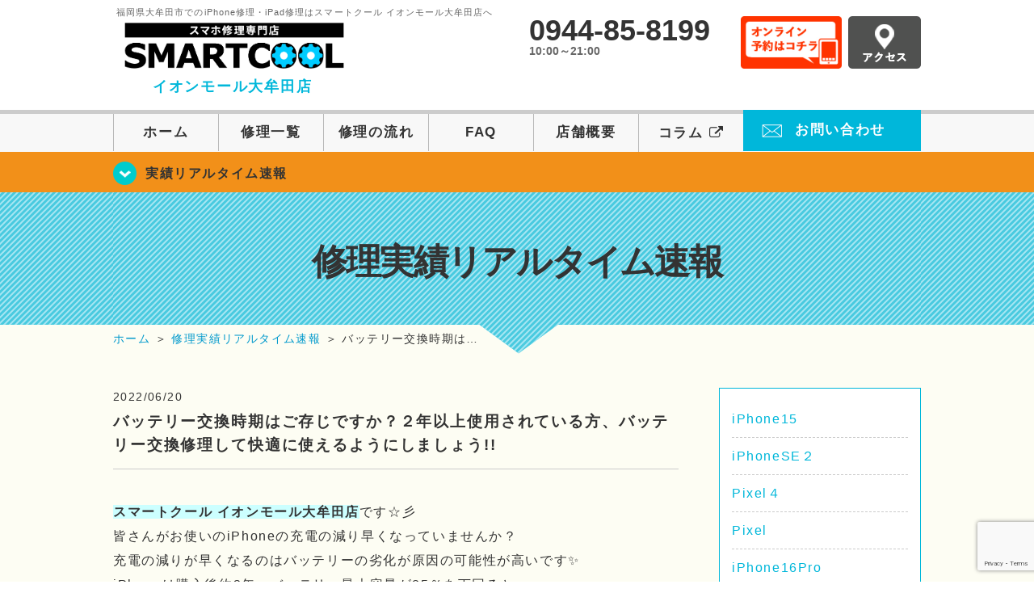

--- FILE ---
content_type: text/html; charset=UTF-8
request_url: https://smartcool-omuta.com/realtime/12979
body_size: 16251
content:
<!DOCTYPE HTML>
<html lang="ja">

<head>
  <!-- メタエリアここから -->
  <meta charset="UTF-8">
      <meta name="viewport" content="width=1110" />
    <!-- メタエリアここまで -->

  <!--ファビコン・ウェブクリップ　ここから-->
  <meta property="og:image" content="https://smartcool-omuta.com/wp-content/themes/smartcool-omuta/images/common/share.png">
  <link rel="icon" type="image/x-icon" href="https://smartcool-omuta.com/wp-content/themes/smartcool-omuta/images/common/favicon.ico">
  <link rel="shortcut icon" href="https://smartcool-omuta.com/wp-content/themes/smartcool-omuta/images/common/favicon.ico">
  <link rel="apple-touch-icon" href="https://smartcool-omuta.com/wp-content/themes/smartcool-omuta/images/common/favicon.ico">
  <!--ファビコン・ウェブクリップ　ここまで-->

  <!-- スタイルシート読み込みここから -->
  <link rel="stylesheet" href="https://smartcool-omuta.com/wp-content/themes/smartcool-omuta/css/common.css">
  <link rel="stylesheet" href="https://smartcool-omuta.com/wp-content/themes/smartcool-omuta/css/layout.css">
  <link rel="stylesheet" href="https://smartcool-omuta.com/wp-content/themes/smartcool-omuta/css/parts.css">
  <link rel="stylesheet" href="https://smartcool-omuta.com/wp-content/themes/smartcool-omuta/css/font-awesome.min.css">
  <link rel="stylesheet" href="https://smartcool-omuta.com/wp-content/themes/smartcool-omuta/css/slider-pro.min.css">
  <link rel="stylesheet" href="https://smartcool-omuta.com/wp-content/themes/smartcool-omuta/css/price-table.css">
  <link rel="stylesheet" href="https://smartcool-omuta.com/wp-content/themes/smartcool-omuta/css/top-latest-info.css">
  <link rel="stylesheet" href="https://smartcool-omuta.com/wp-content/themes/smartcool-omuta/js/SlickNav/dist/slicknav.css" />
  <!-- スタイルシート読み込みここまで -->

  <!-- JS読み込みここから -->
  <script src="https://smartcool-omuta.com/wp-content/themes/smartcool-omuta/js/jquery-1.11.2.min.js"></script>
  <script src="https://smartcool-omuta.com/wp-content/themes/smartcool-omuta/js/setup.js"></script>
  <script src="https://smartcool-omuta.com/wp-content/themes/smartcool-omuta/js/jquery.sliderPro.min.js"></script>
  <script src="https://smartcool-omuta.com/wp-content/themes/smartcool-omuta/js/SlickNav/dist/jquery.slicknav.min.js"></script>
  <script src="https://smartcool-omuta.com/wp-content/themes/smartcool-omuta/js/footer-discount-banner.js"></script>
  <script src="https://smartcool-omuta.com/wp-content/themes/smartcool-omuta/js/header.js"></script>
  <script src="https://smartcool-omuta.com/wp-content/themes/smartcool-omuta/js/slider.js"></script>
  <!-- JS読み込みここまで -->

  <!--[if lt IE 9]（編集不可領域）-->
  <script src="https://smartcool-omuta.com/wp-content/themes/smartcool-omuta/js/html5shiv.js"></script>
  <script src="https://smartcool-omuta.com/wp-content/themes/smartcool-omuta/js/selectivizr.js"></script>
  <script src="https://smartcool-omuta.com/wp-content/themes/smartcool-omuta/js/respond.js"></script>
  <!-- [endif] -->
  <!-- Global site tag (gtag.js) - Google Analytics -->
<script async src="https://www.googletagmanager.com/gtag/js?id=G-DPXEYJC6WM"></script>
<script>
  window.dataLayer = window.dataLayer || [];
  function gtag(){dataLayer.push(arguments);}
  gtag('js', new Date());

  gtag('config', 'G-DPXEYJC6WM');
</script>  <meta name='robots' content='index, follow, max-image-preview:large, max-snippet:-1, max-video-preview:-1' />
	<style>img:is([sizes="auto" i], [sizes^="auto," i]) { contain-intrinsic-size: 3000px 1500px }</style>
	
	<!-- This site is optimized with the Yoast SEO plugin v26.7 - https://yoast.com/wordpress/plugins/seo/ -->
	<title>バッテリー交換時期はご存じですか？２年以上使用されている方、バッテリー交換修理して快適に使えるようにしましょう!! | iPhone修理・iPad修理 スマートクール イオンモール大牟田店</title>
	<meta name="description" content="スマートクール イオンモール大牟田店です☆彡 皆さんがお使いのiPhoneの充電の減り早くなっていませんか？ バッテリー交換時期はご存じですか？２年以上使用されている方、バッテリー交換修理して快適に使えるようにしましょう!!" />
	<link rel="canonical" href="https://smartcool-omuta.com/realtime/12979" />
	<meta property="og:locale" content="ja_JP" />
	<meta property="og:type" content="article" />
	<meta property="og:title" content="バッテリー交換時期はご存じですか？２年以上使用されている方、バッテリー交換修理して快適に使えるようにしましょう!! | iPhone修理・iPad修理 スマートクール イオンモール大牟田店" />
	<meta property="og:description" content="スマートクール イオンモール大牟田店です☆彡 皆さんがお使いのiPhoneの充電の減り早くなっていませんか？ バッテリー交換時期はご存じですか？２年以上使用されている方、バッテリー交換修理して快適に使えるようにしましょう!!" />
	<meta property="og:url" content="https://smartcool-omuta.com/realtime/12979" />
	<meta property="og:site_name" content="iPhone修理・iPad修理 スマートクール イオンモール大牟田店" />
	<meta property="article:published_time" content="2022-06-20T05:01:53+00:00" />
	<meta property="og:image" content="https://smartcool-omuta.com/wp-content/uploads/2022/06/8ca1fcd2c305b14815eae70178fed1f1-1.jpeg" />
	<meta property="og:image:width" content="640" />
	<meta property="og:image:height" content="480" />
	<meta property="og:image:type" content="image/jpeg" />
	<meta name="author" content="スマートクール イオンモール大牟田店" />
	<meta name="twitter:card" content="summary_large_image" />
	<meta name="twitter:label1" content="執筆者" />
	<meta name="twitter:data1" content="スマートクール イオンモール大牟田店" />
	<script type="application/ld+json" class="yoast-schema-graph">{"@context":"https://schema.org","@graph":[{"@type":"Article","@id":"https://smartcool-omuta.com/realtime/12979#article","isPartOf":{"@id":"https://smartcool-omuta.com/realtime/12979"},"author":{"name":"スマートクール イオンモール大牟田店","@id":"https://smartcool-omuta.com/#/schema/person/94617ea83a7790f48039309f83cf5e53"},"headline":"バッテリー交換時期はご存じですか？２年以上使用されている方、バッテリー交換修理して快適に使えるようにしましょう!!","datePublished":"2022-06-20T05:01:53+00:00","mainEntityOfPage":{"@id":"https://smartcool-omuta.com/realtime/12979"},"wordCount":22,"image":{"@id":"https://smartcool-omuta.com/realtime/12979#primaryimage"},"thumbnailUrl":"https://i0.wp.com/smartcool-omuta.com/wp-content/uploads/2022/06/8ca1fcd2c305b14815eae70178fed1f1-1.jpeg?fit=640%2C480&ssl=1","articleSection":["修理実績リアルタイム速報"],"inLanguage":"ja"},{"@type":"WebPage","@id":"https://smartcool-omuta.com/realtime/12979","url":"https://smartcool-omuta.com/realtime/12979","name":"バッテリー交換時期はご存じですか？２年以上使用されている方、バッテリー交換修理して快適に使えるようにしましょう!! | iPhone修理・iPad修理 スマートクール イオンモール大牟田店","isPartOf":{"@id":"https://smartcool-omuta.com/#website"},"primaryImageOfPage":{"@id":"https://smartcool-omuta.com/realtime/12979#primaryimage"},"image":{"@id":"https://smartcool-omuta.com/realtime/12979#primaryimage"},"thumbnailUrl":"https://i0.wp.com/smartcool-omuta.com/wp-content/uploads/2022/06/8ca1fcd2c305b14815eae70178fed1f1-1.jpeg?fit=640%2C480&ssl=1","datePublished":"2022-06-20T05:01:53+00:00","author":{"@id":"https://smartcool-omuta.com/#/schema/person/94617ea83a7790f48039309f83cf5e53"},"description":"スマートクール イオンモール大牟田店です☆彡 皆さんがお使いのiPhoneの充電の減り早くなっていませんか？ バッテリー交換時期はご存じですか？２年以上使用されている方、バッテリー交換修理して快適に使えるようにしましょう!!","inLanguage":"ja","potentialAction":[{"@type":"ReadAction","target":["https://smartcool-omuta.com/realtime/12979"]}]},{"@type":"ImageObject","inLanguage":"ja","@id":"https://smartcool-omuta.com/realtime/12979#primaryimage","url":"https://i0.wp.com/smartcool-omuta.com/wp-content/uploads/2022/06/8ca1fcd2c305b14815eae70178fed1f1-1.jpeg?fit=640%2C480&ssl=1","contentUrl":"https://i0.wp.com/smartcool-omuta.com/wp-content/uploads/2022/06/8ca1fcd2c305b14815eae70178fed1f1-1.jpeg?fit=640%2C480&ssl=1","width":640,"height":480},{"@type":"WebSite","@id":"https://smartcool-omuta.com/#website","url":"https://smartcool-omuta.com/","name":"iPhone修理・iPad修理 スマートクール イオンモール大牟田店","description":"iPhone修理・iPad修理ならスマートクール イオンモール大牟田店","potentialAction":[{"@type":"SearchAction","target":{"@type":"EntryPoint","urlTemplate":"https://smartcool-omuta.com/?s={search_term_string}"},"query-input":{"@type":"PropertyValueSpecification","valueRequired":true,"valueName":"search_term_string"}}],"inLanguage":"ja"},{"@type":"Person","@id":"https://smartcool-omuta.com/#/schema/person/94617ea83a7790f48039309f83cf5e53","name":"スマートクール イオンモール大牟田店","image":{"@type":"ImageObject","inLanguage":"ja","@id":"https://smartcool-omuta.com/#/schema/person/image/","url":"https://secure.gravatar.com/avatar/489eea8e28e15e00617eb0c6db3eba6549c9e90c2445bd1424b521802254ee31?s=96&d=mm&r=g","contentUrl":"https://secure.gravatar.com/avatar/489eea8e28e15e00617eb0c6db3eba6549c9e90c2445bd1424b521802254ee31?s=96&d=mm&r=g","caption":"スマートクール イオンモール大牟田店"},"url":"https://smartcool-omuta.com/author/sc_staff_a-omuta"}]}</script>
	<!-- / Yoast SEO plugin. -->


<link rel='dns-prefetch' href='//stats.wp.com' />
<link rel='dns-prefetch' href='//widgets.wp.com' />
<link rel='dns-prefetch' href='//s0.wp.com' />
<link rel='dns-prefetch' href='//0.gravatar.com' />
<link rel='dns-prefetch' href='//1.gravatar.com' />
<link rel='dns-prefetch' href='//2.gravatar.com' />
<link rel='preconnect' href='//i0.wp.com' />
<link rel='preconnect' href='//c0.wp.com' />
<script type="text/javascript">
/* <![CDATA[ */
window._wpemojiSettings = {"baseUrl":"https:\/\/s.w.org\/images\/core\/emoji\/16.0.1\/72x72\/","ext":".png","svgUrl":"https:\/\/s.w.org\/images\/core\/emoji\/16.0.1\/svg\/","svgExt":".svg","source":{"concatemoji":"https:\/\/smartcool-omuta.com\/wp-includes\/js\/wp-emoji-release.min.js?ver=6.8.3"}};
/*! This file is auto-generated */
!function(s,n){var o,i,e;function c(e){try{var t={supportTests:e,timestamp:(new Date).valueOf()};sessionStorage.setItem(o,JSON.stringify(t))}catch(e){}}function p(e,t,n){e.clearRect(0,0,e.canvas.width,e.canvas.height),e.fillText(t,0,0);var t=new Uint32Array(e.getImageData(0,0,e.canvas.width,e.canvas.height).data),a=(e.clearRect(0,0,e.canvas.width,e.canvas.height),e.fillText(n,0,0),new Uint32Array(e.getImageData(0,0,e.canvas.width,e.canvas.height).data));return t.every(function(e,t){return e===a[t]})}function u(e,t){e.clearRect(0,0,e.canvas.width,e.canvas.height),e.fillText(t,0,0);for(var n=e.getImageData(16,16,1,1),a=0;a<n.data.length;a++)if(0!==n.data[a])return!1;return!0}function f(e,t,n,a){switch(t){case"flag":return n(e,"\ud83c\udff3\ufe0f\u200d\u26a7\ufe0f","\ud83c\udff3\ufe0f\u200b\u26a7\ufe0f")?!1:!n(e,"\ud83c\udde8\ud83c\uddf6","\ud83c\udde8\u200b\ud83c\uddf6")&&!n(e,"\ud83c\udff4\udb40\udc67\udb40\udc62\udb40\udc65\udb40\udc6e\udb40\udc67\udb40\udc7f","\ud83c\udff4\u200b\udb40\udc67\u200b\udb40\udc62\u200b\udb40\udc65\u200b\udb40\udc6e\u200b\udb40\udc67\u200b\udb40\udc7f");case"emoji":return!a(e,"\ud83e\udedf")}return!1}function g(e,t,n,a){var r="undefined"!=typeof WorkerGlobalScope&&self instanceof WorkerGlobalScope?new OffscreenCanvas(300,150):s.createElement("canvas"),o=r.getContext("2d",{willReadFrequently:!0}),i=(o.textBaseline="top",o.font="600 32px Arial",{});return e.forEach(function(e){i[e]=t(o,e,n,a)}),i}function t(e){var t=s.createElement("script");t.src=e,t.defer=!0,s.head.appendChild(t)}"undefined"!=typeof Promise&&(o="wpEmojiSettingsSupports",i=["flag","emoji"],n.supports={everything:!0,everythingExceptFlag:!0},e=new Promise(function(e){s.addEventListener("DOMContentLoaded",e,{once:!0})}),new Promise(function(t){var n=function(){try{var e=JSON.parse(sessionStorage.getItem(o));if("object"==typeof e&&"number"==typeof e.timestamp&&(new Date).valueOf()<e.timestamp+604800&&"object"==typeof e.supportTests)return e.supportTests}catch(e){}return null}();if(!n){if("undefined"!=typeof Worker&&"undefined"!=typeof OffscreenCanvas&&"undefined"!=typeof URL&&URL.createObjectURL&&"undefined"!=typeof Blob)try{var e="postMessage("+g.toString()+"("+[JSON.stringify(i),f.toString(),p.toString(),u.toString()].join(",")+"));",a=new Blob([e],{type:"text/javascript"}),r=new Worker(URL.createObjectURL(a),{name:"wpTestEmojiSupports"});return void(r.onmessage=function(e){c(n=e.data),r.terminate(),t(n)})}catch(e){}c(n=g(i,f,p,u))}t(n)}).then(function(e){for(var t in e)n.supports[t]=e[t],n.supports.everything=n.supports.everything&&n.supports[t],"flag"!==t&&(n.supports.everythingExceptFlag=n.supports.everythingExceptFlag&&n.supports[t]);n.supports.everythingExceptFlag=n.supports.everythingExceptFlag&&!n.supports.flag,n.DOMReady=!1,n.readyCallback=function(){n.DOMReady=!0}}).then(function(){return e}).then(function(){var e;n.supports.everything||(n.readyCallback(),(e=n.source||{}).concatemoji?t(e.concatemoji):e.wpemoji&&e.twemoji&&(t(e.twemoji),t(e.wpemoji)))}))}((window,document),window._wpemojiSettings);
/* ]]> */
</script>
<link rel='stylesheet' id='jetpack_related-posts-css' href='https://c0.wp.com/p/jetpack/15.4/modules/related-posts/related-posts.css' type='text/css' media='all' />
<style id='wp-emoji-styles-inline-css' type='text/css'>

	img.wp-smiley, img.emoji {
		display: inline !important;
		border: none !important;
		box-shadow: none !important;
		height: 1em !important;
		width: 1em !important;
		margin: 0 0.07em !important;
		vertical-align: -0.1em !important;
		background: none !important;
		padding: 0 !important;
	}
</style>
<link rel='stylesheet' id='wp-block-library-css' href='https://c0.wp.com/c/6.8.3/wp-includes/css/dist/block-library/style.min.css' type='text/css' media='all' />
<style id='classic-theme-styles-inline-css' type='text/css'>
/*! This file is auto-generated */
.wp-block-button__link{color:#fff;background-color:#32373c;border-radius:9999px;box-shadow:none;text-decoration:none;padding:calc(.667em + 2px) calc(1.333em + 2px);font-size:1.125em}.wp-block-file__button{background:#32373c;color:#fff;text-decoration:none}
</style>
<link rel='stylesheet' id='mediaelement-css' href='https://c0.wp.com/c/6.8.3/wp-includes/js/mediaelement/mediaelementplayer-legacy.min.css' type='text/css' media='all' />
<link rel='stylesheet' id='wp-mediaelement-css' href='https://c0.wp.com/c/6.8.3/wp-includes/js/mediaelement/wp-mediaelement.min.css' type='text/css' media='all' />
<style id='jetpack-sharing-buttons-style-inline-css' type='text/css'>
.jetpack-sharing-buttons__services-list{display:flex;flex-direction:row;flex-wrap:wrap;gap:0;list-style-type:none;margin:5px;padding:0}.jetpack-sharing-buttons__services-list.has-small-icon-size{font-size:12px}.jetpack-sharing-buttons__services-list.has-normal-icon-size{font-size:16px}.jetpack-sharing-buttons__services-list.has-large-icon-size{font-size:24px}.jetpack-sharing-buttons__services-list.has-huge-icon-size{font-size:36px}@media print{.jetpack-sharing-buttons__services-list{display:none!important}}.editor-styles-wrapper .wp-block-jetpack-sharing-buttons{gap:0;padding-inline-start:0}ul.jetpack-sharing-buttons__services-list.has-background{padding:1.25em 2.375em}
</style>
<style id='global-styles-inline-css' type='text/css'>
:root{--wp--preset--aspect-ratio--square: 1;--wp--preset--aspect-ratio--4-3: 4/3;--wp--preset--aspect-ratio--3-4: 3/4;--wp--preset--aspect-ratio--3-2: 3/2;--wp--preset--aspect-ratio--2-3: 2/3;--wp--preset--aspect-ratio--16-9: 16/9;--wp--preset--aspect-ratio--9-16: 9/16;--wp--preset--color--black: #000000;--wp--preset--color--cyan-bluish-gray: #abb8c3;--wp--preset--color--white: #ffffff;--wp--preset--color--pale-pink: #f78da7;--wp--preset--color--vivid-red: #cf2e2e;--wp--preset--color--luminous-vivid-orange: #ff6900;--wp--preset--color--luminous-vivid-amber: #fcb900;--wp--preset--color--light-green-cyan: #7bdcb5;--wp--preset--color--vivid-green-cyan: #00d084;--wp--preset--color--pale-cyan-blue: #8ed1fc;--wp--preset--color--vivid-cyan-blue: #0693e3;--wp--preset--color--vivid-purple: #9b51e0;--wp--preset--gradient--vivid-cyan-blue-to-vivid-purple: linear-gradient(135deg,rgba(6,147,227,1) 0%,rgb(155,81,224) 100%);--wp--preset--gradient--light-green-cyan-to-vivid-green-cyan: linear-gradient(135deg,rgb(122,220,180) 0%,rgb(0,208,130) 100%);--wp--preset--gradient--luminous-vivid-amber-to-luminous-vivid-orange: linear-gradient(135deg,rgba(252,185,0,1) 0%,rgba(255,105,0,1) 100%);--wp--preset--gradient--luminous-vivid-orange-to-vivid-red: linear-gradient(135deg,rgba(255,105,0,1) 0%,rgb(207,46,46) 100%);--wp--preset--gradient--very-light-gray-to-cyan-bluish-gray: linear-gradient(135deg,rgb(238,238,238) 0%,rgb(169,184,195) 100%);--wp--preset--gradient--cool-to-warm-spectrum: linear-gradient(135deg,rgb(74,234,220) 0%,rgb(151,120,209) 20%,rgb(207,42,186) 40%,rgb(238,44,130) 60%,rgb(251,105,98) 80%,rgb(254,248,76) 100%);--wp--preset--gradient--blush-light-purple: linear-gradient(135deg,rgb(255,206,236) 0%,rgb(152,150,240) 100%);--wp--preset--gradient--blush-bordeaux: linear-gradient(135deg,rgb(254,205,165) 0%,rgb(254,45,45) 50%,rgb(107,0,62) 100%);--wp--preset--gradient--luminous-dusk: linear-gradient(135deg,rgb(255,203,112) 0%,rgb(199,81,192) 50%,rgb(65,88,208) 100%);--wp--preset--gradient--pale-ocean: linear-gradient(135deg,rgb(255,245,203) 0%,rgb(182,227,212) 50%,rgb(51,167,181) 100%);--wp--preset--gradient--electric-grass: linear-gradient(135deg,rgb(202,248,128) 0%,rgb(113,206,126) 100%);--wp--preset--gradient--midnight: linear-gradient(135deg,rgb(2,3,129) 0%,rgb(40,116,252) 100%);--wp--preset--font-size--small: 13px;--wp--preset--font-size--medium: 20px;--wp--preset--font-size--large: 36px;--wp--preset--font-size--x-large: 42px;--wp--preset--spacing--20: 0.44rem;--wp--preset--spacing--30: 0.67rem;--wp--preset--spacing--40: 1rem;--wp--preset--spacing--50: 1.5rem;--wp--preset--spacing--60: 2.25rem;--wp--preset--spacing--70: 3.38rem;--wp--preset--spacing--80: 5.06rem;--wp--preset--shadow--natural: 6px 6px 9px rgba(0, 0, 0, 0.2);--wp--preset--shadow--deep: 12px 12px 50px rgba(0, 0, 0, 0.4);--wp--preset--shadow--sharp: 6px 6px 0px rgba(0, 0, 0, 0.2);--wp--preset--shadow--outlined: 6px 6px 0px -3px rgba(255, 255, 255, 1), 6px 6px rgba(0, 0, 0, 1);--wp--preset--shadow--crisp: 6px 6px 0px rgba(0, 0, 0, 1);}:where(.is-layout-flex){gap: 0.5em;}:where(.is-layout-grid){gap: 0.5em;}body .is-layout-flex{display: flex;}.is-layout-flex{flex-wrap: wrap;align-items: center;}.is-layout-flex > :is(*, div){margin: 0;}body .is-layout-grid{display: grid;}.is-layout-grid > :is(*, div){margin: 0;}:where(.wp-block-columns.is-layout-flex){gap: 2em;}:where(.wp-block-columns.is-layout-grid){gap: 2em;}:where(.wp-block-post-template.is-layout-flex){gap: 1.25em;}:where(.wp-block-post-template.is-layout-grid){gap: 1.25em;}.has-black-color{color: var(--wp--preset--color--black) !important;}.has-cyan-bluish-gray-color{color: var(--wp--preset--color--cyan-bluish-gray) !important;}.has-white-color{color: var(--wp--preset--color--white) !important;}.has-pale-pink-color{color: var(--wp--preset--color--pale-pink) !important;}.has-vivid-red-color{color: var(--wp--preset--color--vivid-red) !important;}.has-luminous-vivid-orange-color{color: var(--wp--preset--color--luminous-vivid-orange) !important;}.has-luminous-vivid-amber-color{color: var(--wp--preset--color--luminous-vivid-amber) !important;}.has-light-green-cyan-color{color: var(--wp--preset--color--light-green-cyan) !important;}.has-vivid-green-cyan-color{color: var(--wp--preset--color--vivid-green-cyan) !important;}.has-pale-cyan-blue-color{color: var(--wp--preset--color--pale-cyan-blue) !important;}.has-vivid-cyan-blue-color{color: var(--wp--preset--color--vivid-cyan-blue) !important;}.has-vivid-purple-color{color: var(--wp--preset--color--vivid-purple) !important;}.has-black-background-color{background-color: var(--wp--preset--color--black) !important;}.has-cyan-bluish-gray-background-color{background-color: var(--wp--preset--color--cyan-bluish-gray) !important;}.has-white-background-color{background-color: var(--wp--preset--color--white) !important;}.has-pale-pink-background-color{background-color: var(--wp--preset--color--pale-pink) !important;}.has-vivid-red-background-color{background-color: var(--wp--preset--color--vivid-red) !important;}.has-luminous-vivid-orange-background-color{background-color: var(--wp--preset--color--luminous-vivid-orange) !important;}.has-luminous-vivid-amber-background-color{background-color: var(--wp--preset--color--luminous-vivid-amber) !important;}.has-light-green-cyan-background-color{background-color: var(--wp--preset--color--light-green-cyan) !important;}.has-vivid-green-cyan-background-color{background-color: var(--wp--preset--color--vivid-green-cyan) !important;}.has-pale-cyan-blue-background-color{background-color: var(--wp--preset--color--pale-cyan-blue) !important;}.has-vivid-cyan-blue-background-color{background-color: var(--wp--preset--color--vivid-cyan-blue) !important;}.has-vivid-purple-background-color{background-color: var(--wp--preset--color--vivid-purple) !important;}.has-black-border-color{border-color: var(--wp--preset--color--black) !important;}.has-cyan-bluish-gray-border-color{border-color: var(--wp--preset--color--cyan-bluish-gray) !important;}.has-white-border-color{border-color: var(--wp--preset--color--white) !important;}.has-pale-pink-border-color{border-color: var(--wp--preset--color--pale-pink) !important;}.has-vivid-red-border-color{border-color: var(--wp--preset--color--vivid-red) !important;}.has-luminous-vivid-orange-border-color{border-color: var(--wp--preset--color--luminous-vivid-orange) !important;}.has-luminous-vivid-amber-border-color{border-color: var(--wp--preset--color--luminous-vivid-amber) !important;}.has-light-green-cyan-border-color{border-color: var(--wp--preset--color--light-green-cyan) !important;}.has-vivid-green-cyan-border-color{border-color: var(--wp--preset--color--vivid-green-cyan) !important;}.has-pale-cyan-blue-border-color{border-color: var(--wp--preset--color--pale-cyan-blue) !important;}.has-vivid-cyan-blue-border-color{border-color: var(--wp--preset--color--vivid-cyan-blue) !important;}.has-vivid-purple-border-color{border-color: var(--wp--preset--color--vivid-purple) !important;}.has-vivid-cyan-blue-to-vivid-purple-gradient-background{background: var(--wp--preset--gradient--vivid-cyan-blue-to-vivid-purple) !important;}.has-light-green-cyan-to-vivid-green-cyan-gradient-background{background: var(--wp--preset--gradient--light-green-cyan-to-vivid-green-cyan) !important;}.has-luminous-vivid-amber-to-luminous-vivid-orange-gradient-background{background: var(--wp--preset--gradient--luminous-vivid-amber-to-luminous-vivid-orange) !important;}.has-luminous-vivid-orange-to-vivid-red-gradient-background{background: var(--wp--preset--gradient--luminous-vivid-orange-to-vivid-red) !important;}.has-very-light-gray-to-cyan-bluish-gray-gradient-background{background: var(--wp--preset--gradient--very-light-gray-to-cyan-bluish-gray) !important;}.has-cool-to-warm-spectrum-gradient-background{background: var(--wp--preset--gradient--cool-to-warm-spectrum) !important;}.has-blush-light-purple-gradient-background{background: var(--wp--preset--gradient--blush-light-purple) !important;}.has-blush-bordeaux-gradient-background{background: var(--wp--preset--gradient--blush-bordeaux) !important;}.has-luminous-dusk-gradient-background{background: var(--wp--preset--gradient--luminous-dusk) !important;}.has-pale-ocean-gradient-background{background: var(--wp--preset--gradient--pale-ocean) !important;}.has-electric-grass-gradient-background{background: var(--wp--preset--gradient--electric-grass) !important;}.has-midnight-gradient-background{background: var(--wp--preset--gradient--midnight) !important;}.has-small-font-size{font-size: var(--wp--preset--font-size--small) !important;}.has-medium-font-size{font-size: var(--wp--preset--font-size--medium) !important;}.has-large-font-size{font-size: var(--wp--preset--font-size--large) !important;}.has-x-large-font-size{font-size: var(--wp--preset--font-size--x-large) !important;}
:where(.wp-block-post-template.is-layout-flex){gap: 1.25em;}:where(.wp-block-post-template.is-layout-grid){gap: 1.25em;}
:where(.wp-block-columns.is-layout-flex){gap: 2em;}:where(.wp-block-columns.is-layout-grid){gap: 2em;}
:root :where(.wp-block-pullquote){font-size: 1.5em;line-height: 1.6;}
</style>
<link rel='stylesheet' id='contact-form-7-css' href='https://smartcool-omuta.com/wp-content/plugins/contact-form-7/includes/css/styles.css?ver=' type='text/css' media='all' />
<link rel='stylesheet' id='ez-toc-css' href='https://smartcool-omuta.com/wp-content/plugins/easy-table-of-contents/assets/css/screen.min.css?ver=' type='text/css' media='all' />
<style id='ez-toc-inline-css' type='text/css'>
div#ez-toc-container .ez-toc-title {font-size: 120%;}div#ez-toc-container .ez-toc-title {font-weight: 500;}div#ez-toc-container ul li , div#ez-toc-container ul li a {font-size: 95%;}div#ez-toc-container ul li , div#ez-toc-container ul li a {font-weight: 500;}div#ez-toc-container nav ul ul li {font-size: 90%;}.ez-toc-box-title {font-weight: bold; margin-bottom: 10px; text-align: center; text-transform: uppercase; letter-spacing: 1px; color: #666; padding-bottom: 5px;position:absolute;top:-4%;left:5%;background-color: inherit;transition: top 0.3s ease;}.ez-toc-box-title.toc-closed {top:-25%;}
.ez-toc-container-direction {direction: ltr;}.ez-toc-counter ul{counter-reset: item ;}.ez-toc-counter nav ul li a::before {content: counters(item, '.', decimal) '. ';display: inline-block;counter-increment: item;flex-grow: 0;flex-shrink: 0;margin-right: .2em; float: left; }.ez-toc-widget-direction {direction: ltr;}.ez-toc-widget-container ul{counter-reset: item ;}.ez-toc-widget-container nav ul li a::before {content: counters(item, '.', decimal) '. ';display: inline-block;counter-increment: item;flex-grow: 0;flex-shrink: 0;margin-right: .2em; float: left; }
</style>
<link rel='stylesheet' id='jetpack_likes-css' href='https://c0.wp.com/p/jetpack/15.4/modules/likes/style.css' type='text/css' media='all' />
<link rel='stylesheet' id='wp-pagenavi-css' href='https://smartcool-omuta.com/wp-content/plugins/wp-pagenavi/pagenavi-css.css?ver=' type='text/css' media='all' />
<link rel='stylesheet' id='sharedaddy-css' href='https://c0.wp.com/p/jetpack/15.4/modules/sharedaddy/sharing.css' type='text/css' media='all' />
<link rel='stylesheet' id='social-logos-css' href='https://c0.wp.com/p/jetpack/15.4/_inc/social-logos/social-logos.min.css' type='text/css' media='all' />
<script type="text/javascript" id="jetpack_related-posts-js-extra">
/* <![CDATA[ */
var related_posts_js_options = {"post_heading":"h4"};
/* ]]> */
</script>
<script type="text/javascript" src="https://c0.wp.com/p/jetpack/15.4/_inc/build/related-posts/related-posts.min.js" id="jetpack_related-posts-js"></script>
<script type="text/javascript" src="https://c0.wp.com/c/6.8.3/wp-includes/js/jquery/jquery.min.js" id="jquery-core-js"></script>
<script type="text/javascript" src="https://c0.wp.com/c/6.8.3/wp-includes/js/jquery/jquery-migrate.min.js" id="jquery-migrate-js"></script>
<link rel="https://api.w.org/" href="https://smartcool-omuta.com/wp-json/" /><link rel="alternate" title="JSON" type="application/json" href="https://smartcool-omuta.com/wp-json/wp/v2/posts/12979" /><link rel="EditURI" type="application/rsd+xml" title="RSD" href="https://smartcool-omuta.com/xmlrpc.php?rsd" />
<meta name="generator" content="WordPress 6.8.3" />
<link rel='shortlink' href='https://smartcool-omuta.com/?p=12979' />
<link rel="alternate" title="oEmbed (JSON)" type="application/json+oembed" href="https://smartcool-omuta.com/wp-json/oembed/1.0/embed?url=https%3A%2F%2Fsmartcool-omuta.com%2Frealtime%2F12979" />
<link rel="alternate" title="oEmbed (XML)" type="text/xml+oembed" href="https://smartcool-omuta.com/wp-json/oembed/1.0/embed?url=https%3A%2F%2Fsmartcool-omuta.com%2Frealtime%2F12979&#038;format=xml" />
	<style>img#wpstats{display:none}</style>
		<script type="application/ld+json">{
    "@context": "http://schema.org",
    "@type": "Article",
    "headline": "バッテリー交換時期はご存じですか？２年以上使用されている方、バッテリー交換修理して快適に使えるようにしましょう!!",
    "author": {
        "@type": "Person",
        "name": "スマートクール イオンモール大牟田店"
    },
    "datePublished": "2022-06-20",
    "dateModified": "2022-06-20",
    "articleSection": "修理実績リアルタイム速報",
    "url": "https://smartcool-omuta.com/realtime/12979",
    "mainEntityOfPage": {
        "@type": "WebPage",
        "@id": "https://smartcool-omuta.com/realtime/12979"
    },
    "publisher": {
        "@type": "Organization",
        "name": "iPhone修理・iPad修理 スマートクール イオンモール大牟田店",
        "logo": {
            "@type": "ImageObject",
            "url": "https://smartcool-omuta.com/wp-content/themes/smartcool-single/images/common/img_logo.png"
        }
    },
    "image": [
        {
            "@type": "ImageObject",
            "url": "https://i0.wp.com/smartcool-omuta.com/wp-content/uploads/2022/06/8ca1fcd2c305b14815eae70178fed1f1-1.jpeg?fit=300%2C225&ssl=1",
            "width": "300",
            "height": "225"
        }
    ]
}</script>
<style type="text/css">.recentcomments a{display:inline !important;padding:0 !important;margin:0 !important;}</style><!-- 必須テンプレートタグ -->
</head>

<body>
  <article id="conbox">
    <header id="header">
      <div class="header-inner clearfix">
        <div class="header-logo-box">
          <a href="https://smartcool-omuta.com/">
                          <p class="header-logo-txt"><span>福岡県大牟田市でのiPhone修理・iPad修理はスマートクール イオンモール大牟田店へ</span>
                <img class="header-logo-image" src="https://smartcool-omuta.com/wp-content/themes/smartcool-omuta/images/common/img_logo_pc.png" width="300" height="63" alt="スマートクール イオンモール大牟田店" />
                <p class="header-logo-shop-name">イオンモール大牟田店</p>
              </p>
                      </a>
        </div>
        <!-- /logo-box -->

        <!-- infoここから -->
        <div class="header-info-box clearfix">

          <div class="header-tel-box">
            <p class="header-tel">0944-85-8199</p>
            <p class="header-time">10:00～21:00</p>
            <!-- <p class="header-time-temporary"></p> -->
          </div>

          <div class="header-info-btn-box">
            <div class="header-info-btn01">
              <a href="https://select-type.com/rsv/?id=8RWapldcisc&c_id=128941&w_flg=1" target="blank"><img src="https://smartcool-omuta.com/wp-content/themes/smartcool-omuta/images/common/btn_reserve.jpg" width="125" height="65" alt="オンライン予約はコチラ" /></a>
            </div>
            <div class="header-info-btn02">
              <a href="https://smartcool-omuta.com/about#access"><img src="https://smartcool-omuta.com/wp-content/themes/smartcool-omuta/images/top/btn_access.gif" width="90" height="65" alt="アクセス" /></a>
            </div>
          </div>

        </div>
      </div>
      <!-- infoここまで -->

      <!-- スマホ用ナビここから -->
      <!-- SP MENU -->
      <div class="menu-overlay"></div>
      <!-- メニュー／電話／ネット予約 -->

      <!-- ナビゲーションボタン -->
      <div class="bottom-nav">
        <a href="#" class="bottom-nav-item js-menu-toggle">メニュー</a>
        <a href="#" class="bottom-nav-item js-tel-toggle">電話</a>
        <a href="#" class="bottom-nav-item js-reserve-toggle">ネット予約</a>
      </div>

      <!-- メニュー -->
      <div class="sp-fixed-header">
        <div class="menu main-menu">
          <div class="menu-list">
            <a href="https://smartcool-omuta.com/">ホーム</a><br>
            <a href="https://smartcool-omuta.com/repair">修理一覧</a><br>
            <a href="https://smartcool-omuta.com/flow">修理の流れ</a><br>
            <a href="https://smartcool-omuta.com/faq">FAQ</a><br>
            <a href="https://smartcool-omuta.com/about">店舗概要</a><br>
            <a href="https://smartcool-group.com/media" target="_blank">
              コラム <i class="fa fa-external-link" aria-hidden="true"></i>
            </a><br>
            <a href="https://smartcool-omuta.com/contact">お問い合わせ</a><br>
          </div>
        </div>
      </div>

      <!-- 電話メニュー -->
      <div class="sp-fixed-header">
        <div class="menu tell-menu">
          <div class="menu-list">
            <a href="tel:0944-85-8199"><i class="fa fa-phone"></i> イオンモール大牟田店</a>
          </div>
        </div>
      </div>


      <!-- ネット予約メニュー -->
      <div class="sp-fixed-header">
        <div class="menu reserve-menu">
          <div class="menu-list">
            <a href="https://select-type.com/rsv/?id=8RWapldcisc&c_id=128941&w_flg=1"><i class="fa fa-calendar"></i>イオンモール大牟田店</a>
          </div>
        </div>
      </div>
      <!-- スマホ用ナビここまで -->
      <!-- PC用ナビここから -->
      <nav>
        <ul id="globalnav">
          <li><a href="https://smartcool-omuta.com/">ホーム</a></li>
          <li><a href="https://smartcool-omuta.com/repair">修理一覧</a></li>
          <li><a href="https://smartcool-omuta.com/flow">修理の流れ</a></li>
          <li><a href="https://smartcool-omuta.com/faq">FAQ</a></li>
          <li><a href="https://smartcool-omuta.com/about">店舗概要</a></li>
          <li><a href="https://smartcool-group.com/media" target="_blank">コラム <i class="fa fa-external-link" aria-hidden="true" style="font-size: inherit;padding: 0;"></i></a></li>
          <li class="header-contact"><a href="https://smartcool-omuta.com/contact">お問い合わせ</a></li>
        </ul>
        <!-- PC用ナビここまで -->
      </nav>
    </header>

    <!-- トップページメインイメージここから -->
          <section class="bg-top-eyecatch mb0">
        <div class="bg-eyecatch01">
          <div class="contents">
            <p class="campaign-info"><a href="https://smartcool-omuta.com/realtime">実績リアルタイム速報</a></p>
          </div>
        </div>
      </section>

      <div class="img-sub">
                  <p>
            修理実績リアルタイム速報          </p>
              </div><!-- /img-main-sub -->
        <!-- 下層メインイメージここまで -->

    <div id="wrapper">
      <!-- パンくずここから -->
              <div id="breadcrumbs" ><ul><li class="breadcrumb-top" itemscope itemtype="http://data-vocabulary.org/Breadcrumb"><a href="https://smartcool-omuta.com/" itemprop="url"><span itemprop="title">ホーム</span></a></li><li>&nbsp;＞&nbsp;</li><li itemscope itemtype="http://data-vocabulary.org/Breadcrumb"><a href="https://smartcool-omuta.com/realtime" itemprop="url"><span itemprop="title">修理実績リアルタイム速報</span></a></li><li>&nbsp;＞&nbsp;</li><li>バッテリー交換時期は…</li></ul></div>            <!-- パンくずここまで -->

<section>
  <div class="contents">
    <div class="contents-main">
                <p class="post-date">2022/06/20</p>
          <h1 class="post-title"><a href="https://smartcool-omuta.com/realtime/12979">バッテリー交換時期はご存じですか？２年以上使用されている方、バッテリー交換修理して快適に使えるようにしましょう!!</a></h1>
          <div class="single-post-content">
            <p><span style="background-color: #ccffff;"><strong>スマートクール イオンモール大牟田店</strong></span>です☆彡</p>
<p>皆さんがお使いのiPhoneの充電の減り早くなっていませんか？</p>
<p>充電の減りが早くなるのはバッテリーの劣化が原因の可能性が高いです✨</p>
<p>iPhoneは購入後約2年、バッテリー最大容量が85％を下回ると、</p>
<p>バッテリー交換時期目安となっております💦</p>
<p>バッテリーは消耗品なので、経年劣化はしてしまいます💦</p>
<p>劣化の進みがひどくなると、充電の減りはもちろん、バッテリー自体が膨張し内部に不具合を起こしてしまったり、発火の危険性もあります😱💦</p>
<p>まだ大丈夫だと思わずに早めの修理をオススメ致します✨</p>
<p><img data-recalc-dims="1" fetchpriority="high" decoding="async" src="https://i0.wp.com/smartcool-omuta.com/wp-content/uploads/2022/06/8ca1fcd2c305b14815eae70178fed1f1-1.jpeg?resize=300%2C225&#038;ssl=1" alt="" width="300" height="225" class="alignnone size-medium wp-image-12980" /></p>
<p>バッテリー交換、画面交換、水没復旧</p>
<p>ドックコネクタ、カメラ、スピーカーなど</p>
<p><span style="font-size: 20px;"><strong>iPhoneの様々な修理</strong></span>を受け付けております！</p>
<p>気になることは、</p>
<p>お気軽にお問い合わせくださいませ💁</p>
<p>大牟田店の<strong>公式LINEが誕生</strong>しました！</p>
<p><a href="https://lin.ee/n8VZAl9"><img data-recalc-dims="1" decoding="async"  border="0" src="https://i0.wp.com/scdn.line-apps.com/n/line_add_friends/btn/ja.png?h=36&#038;ssl=1" /></a></p>
<p>友達追加で予約・問い合わせが</p>
<p><span style="font-size: 20px;"><strong>いつも通りのトークで簡単</strong></span>に★</p>
<p>もちろん、お電話・メール・WEBからの</p>
<p>お問い合わせも大歓迎でございます！！</p>
<p>&nbsp;</p>
<p>お使いのiPhoneの調子はいかがですか？？</p>
<p>日常でiPhoneを利用する機会は多く、毎日バッテリーを充電しているという方がほとんどだと思います。</p>
<p>「仕事のメール・LINE」や「SNSの利用」、「YouTube等の動画閲覧」、「ゲームの利用」、「写真・動画撮影」などなど。。。</p>
<p>すべてを１つでこなせるiPhoneだからこそ、出先で充電が切れてしまうと「何も出来ない!!!」なんて状態になりかねず、</p>
<p>非常に不便ですよね。。。</p>
<p>バッテリー交換にご来店されるお客様のほとんどが、朝充電１００％だったのにお昼にはなくなってしまうという、お声が多いです!!</p>
<p>iPhoneに内蔵されているバッテリーは繰り返し充電して使用できる充電式のバッテリーですが、それでも経年による劣化は避けられません!!!</p>
<p><span style="background-color: #ffff00; color: #ff0000;"><strong>バッテリーは、購入後２年!!　バッテリー最大容量８５％を下回ると交換時期目安となっております!!</strong></span></p>
<p>バッテリーの劣化が進むと<span style="color: #00ffff; background-color: #ccffff;"><strong><span style="color: #000000;">一日に何度も充電が必要だったり、</span></strong><span style="color: #000000;"><strong>常に充電しておかないと使用できなかったり</strong></span></span></p>
<p><span style="color: #000000;">そんな時は、<strong>バッテリー交換することで症状改善することが出来ます!!</strong></span></p>
<p>&nbsp;</p>
<p><span style="background-color: #ff99cc;"><strong>そのまま放置</strong>してしまうと、<strong>劣化がひどい</strong>場合、<strong>膨張</strong>してしまい<strong>非常に危険な状態</strong></span>になってしまいます！！</p>
<p>膨張してしまうと、膨張したバッテリーが画面を押し上げてしまい側面が開いた状態になったり、画面が破損したり</p>
<p>内部で不具合が起き基盤自体が損傷してしまい、修理不可となってしまったりと悪いことばかりです。。</p>
<p>さらに、ひどい自体になると発火の危険性も出てきます！！</p>
<p>&nbsp;</p>
<p>もし少しでもバッテリーの減りが早いと感じるなら、できるだけお早めに交換をお勧めします!!!</p>
<p>せっかく便利なアイフォンを使っているのに不便に感じるのは勿体ありません！！</p>
<p><span style="background-color: #ffff00; color: #ff00ff;"><strong>「スマホのメンテナンスも日常に」</strong></span></p>
<p>故障・不具合のある個所はすぐに修理しましょう!!!</p>
<p>&nbsp;</p>
<p>店舗名　　スマートクール　イオンモール大牟田店</p>
<p>住所　　　福岡県大牟田市岬町3-4 イオンモール大牟田2階</p>
<p>電話番号　<span>0944-85-8199</span></p>
<p>営業時間　10：00～21：00(<strong>年中無休</strong>)</p>
<p>メール　　info@smartcool-omuta.com</p>
<div class="sharedaddy sd-sharing-enabled"><div class="robots-nocontent sd-block sd-social sd-social-icon-text sd-sharing"><h3 class="sd-title">共有:</h3><div class="sd-content"><ul><li class="share-facebook"><a rel="nofollow noopener noreferrer"
				data-shared="sharing-facebook-12979"
				class="share-facebook sd-button share-icon"
				href="https://smartcool-omuta.com/realtime/12979?share=facebook"
				target="_blank"
				aria-labelledby="sharing-facebook-12979"
				>
				<span id="sharing-facebook-12979" hidden>Facebook で共有するにはクリックしてください (新しいウィンドウで開きます)</span>
				<span>Facebook</span>
			</a></li><li class="share-x"><a rel="nofollow noopener noreferrer"
				data-shared="sharing-x-12979"
				class="share-x sd-button share-icon"
				href="https://smartcool-omuta.com/realtime/12979?share=x"
				target="_blank"
				aria-labelledby="sharing-x-12979"
				>
				<span id="sharing-x-12979" hidden>クリックして X で共有 (新しいウィンドウで開きます)</span>
				<span>X</span>
			</a></li><li class="share-end"></li></ul></div></div></div><div class='sharedaddy sd-block sd-like jetpack-likes-widget-wrapper jetpack-likes-widget-unloaded' id='like-post-wrapper-184613067-12979-69708a97141a0' data-src='https://widgets.wp.com/likes/?ver=15.4#blog_id=184613067&amp;post_id=12979&amp;origin=smartcool-omuta.com&amp;obj_id=184613067-12979-69708a97141a0' data-name='like-post-frame-184613067-12979-69708a97141a0' data-title='いいねまたはリブログ'><h3 class="sd-title">いいね:</h3><div class='likes-widget-placeholder post-likes-widget-placeholder' style='height: 55px;'><span class='button'><span>いいね</span></span> <span class="loading">読み込み中…</span></div><span class='sd-text-color'></span><a class='sd-link-color'></a></div>
<div id='jp-relatedposts' class='jp-relatedposts' >
	
</div>          </div>
          <div class="single-post-prev">
                        <a href="https://smartcool-omuta.com/realtime"><img src="https://smartcool-omuta.com/wp-content/themes/smartcool-omuta/images/common/btn_prev.gif" />
            </a>
          </div>
          </div>
    <div id="sidebar">
  <section>
    <div class="news_category">

      <ul class="archive_list">
        	<li class="cat-item cat-item-210"><a href="https://smartcool-omuta.com/iphone15">iPhone15</a>
</li>
	<li class="cat-item cat-item-204"><a href="https://smartcool-omuta.com/iphonese%ef%bc%92">iPhoneSE２</a>
</li>
	<li class="cat-item cat-item-198"><a href="https://smartcool-omuta.com/pixel%ef%bc%94">Pixel４</a>
</li>
	<li class="cat-item cat-item-197"><a href="https://smartcool-omuta.com/pixel">Pixel</a>
</li>
	<li class="cat-item cat-item-194"><a href="https://smartcool-omuta.com/iphone16pro">iPhone16Pro</a>
</li>
	<li class="cat-item cat-item-188"><a href="https://smartcool-omuta.com/rog-phone-9pro">Rog phone 9pro</a>
</li>
	<li class="cat-item cat-item-174"><a href="https://smartcool-omuta.com/huawei-p20pro">HUAWEI P20Pro</a>
</li>
	<li class="cat-item cat-item-170"><a href="https://smartcool-omuta.com/xperia-xz2-premium">Xperia XZ2 Premium</a>
</li>
	<li class="cat-item cat-item-166"><a href="https://smartcool-omuta.com/xperia10%e2%85%b6">Xperia10Ⅶ</a>
</li>
	<li class="cat-item cat-item-159"><a href="https://smartcool-omuta.com/oppo-a77">OPPO A77</a>
</li>
	<li class="cat-item cat-item-155"><a href="https://smartcool-omuta.com/aquos-r6">AQUOS R6</a>
</li>
	<li class="cat-item cat-item-146"><a href="https://smartcool-omuta.com/galaxy-s21">Galaxy S21</a>
</li>
	<li class="cat-item cat-item-143"><a href="https://smartcool-omuta.com/xperia-10%e2%85%b2">Xperia 10Ⅲ</a>
</li>
	<li class="cat-item cat-item-138"><a href="https://smartcool-omuta.com/switch-lite">Switch lite</a>
</li>
	<li class="cat-item cat-item-137"><a href="https://smartcool-omuta.com/ipadmini5">iPadmini5</a>
</li>
	<li class="cat-item cat-item-133"><a href="https://smartcool-omuta.com/iphone14pro">iPhone14Pro</a>
</li>
	<li class="cat-item cat-item-130"><a href="https://smartcool-omuta.com/google-pixel-6a">Google Pixel 6a</a>
</li>
	<li class="cat-item cat-item-127"><a href="https://smartcool-omuta.com/aquos-sense%ef%bc%99">AQUOS sense９</a>
</li>
	<li class="cat-item cat-item-125"><a href="https://smartcool-omuta.com/nintendo-switch-%e6%9c%89%e6%a9%9fel">Nintendo Switch 有機EL</a>
</li>
	<li class="cat-item cat-item-122"><a href="https://smartcool-omuta.com/galaxy-s23">Galaxy S23</a>
</li>
	<li class="cat-item cat-item-119"><a href="https://smartcool-omuta.com/galaxy-s22ultra">Galaxy S22ultra</a>
</li>
	<li class="cat-item cat-item-113"><a href="https://smartcool-omuta.com/galaxy-s23-ultra">Galaxy S23 ultra</a>
</li>
	<li class="cat-item cat-item-107"><a href="https://smartcool-omuta.com/google-pixel-8a">Google Pixel 8a</a>
</li>
	<li class="cat-item cat-item-98"><a href="https://smartcool-omuta.com/iphone13promax">iPhone13ProMax</a>
</li>
	<li class="cat-item cat-item-73"><a href="https://smartcool-omuta.com/iphone14promax">iPhone14proMax</a>
</li>
	<li class="cat-item cat-item-72"><a href="https://smartcool-omuta.com/oppo">OPPO</a>
</li>
	<li class="cat-item cat-item-71"><a href="https://smartcool-omuta.com/iphone13">iPhone13</a>
</li>
	<li class="cat-item cat-item-70"><a href="https://smartcool-omuta.com/googlepixel">GooglePixel</a>
</li>
	<li class="cat-item cat-item-69"><a href="https://smartcool-omuta.com/xiaomi">Xiaomi</a>
</li>
	<li class="cat-item cat-item-68"><a href="https://smartcool-omuta.com/iphone14">iPhone14</a>
</li>
	<li class="cat-item cat-item-67"><a href="https://smartcool-omuta.com/iphone13mini">iPhone13mini</a>
</li>
	<li class="cat-item cat-item-66"><a href="https://smartcool-omuta.com/iphone13pro">iPhone13pro</a>
</li>
	<li class="cat-item cat-item-65"><a href="https://smartcool-omuta.com/iphone15pro">iPhone15pro</a>
</li>
	<li class="cat-item cat-item-64"><a href="https://smartcool-omuta.com/aquos">AQUOS</a>
</li>
	<li class="cat-item cat-item-63"><a href="https://smartcool-omuta.com/switch">Switch</a>
</li>
	<li class="cat-item cat-item-62"><a href="https://smartcool-omuta.com/xperia">Xperia</a>
</li>
	<li class="cat-item cat-item-61"><a href="https://smartcool-omuta.com/galaxy">Galaxy</a>
</li>
	<li class="cat-item cat-item-60"><a href="https://smartcool-omuta.com/iphonese3">iPhoneSE3</a>
</li>
	<li class="cat-item cat-item-2"><a href="https://smartcool-omuta.com/blog">お知らせ</a>
</li>
	<li class="cat-item cat-item-3"><a href="https://smartcool-omuta.com/realtime">修理実績リアルタイム速報</a>
</li>
	<li class="cat-item cat-item-4"><a href="https://smartcool-omuta.com/cat-tips">お役立ち情報</a>
</li>
	<li class="cat-item cat-item-56"><a href="https://smartcool-omuta.com/nintendo-switch">Nintendo Switch</a>
</li>
	<li class="cat-item cat-item-6"><a href="https://smartcool-omuta.com/iphone5">iPhone 5</a>
</li>
	<li class="cat-item cat-item-8"><a href="https://smartcool-omuta.com/iphone5s">iPhone 5s</a>
</li>
	<li class="cat-item cat-item-7"><a href="https://smartcool-omuta.com/iphone5c">iPhone 5c</a>
</li>
	<li class="cat-item cat-item-9"><a href="https://smartcool-omuta.com/iphonese">iPhone SE</a>
</li>
	<li class="cat-item cat-item-10"><a href="https://smartcool-omuta.com/iphone6">iPhone 6</a>
</li>
	<li class="cat-item cat-item-11"><a href="https://smartcool-omuta.com/iphone6plus">iPhone 6 Plus</a>
</li>
	<li class="cat-item cat-item-12"><a href="https://smartcool-omuta.com/iphone6s">iPhone 6s</a>
</li>
	<li class="cat-item cat-item-13"><a href="https://smartcool-omuta.com/iphone6splus">iPhone 6s Plus</a>
</li>
	<li class="cat-item cat-item-14"><a href="https://smartcool-omuta.com/iphone7">iPhone 7</a>
</li>
	<li class="cat-item cat-item-15"><a href="https://smartcool-omuta.com/iphone7plus">iPhone 7 Plus</a>
</li>
	<li class="cat-item cat-item-16"><a href="https://smartcool-omuta.com/iphone8">iPhone 8</a>
</li>
	<li class="cat-item cat-item-18"><a href="https://smartcool-omuta.com/iphonex">iPhone X</a>
</li>
	<li class="cat-item cat-item-19"><a href="https://smartcool-omuta.com/ihonexr">iPhone XR</a>
</li>
	<li class="cat-item cat-item-20"><a href="https://smartcool-omuta.com/iphonexs">iPhone Xs</a>
</li>
	<li class="cat-item cat-item-21"><a href="https://smartcool-omuta.com/iphonexsmax">iPhone Xs Max</a>
</li>
	<li class="cat-item cat-item-22"><a href="https://smartcool-omuta.com/iphone11">iPhone 11</a>
</li>
	<li class="cat-item cat-item-23"><a href="https://smartcool-omuta.com/iphone11pro">iPhone 11 Pro</a>
</li>
	<li class="cat-item cat-item-24"><a href="https://smartcool-omuta.com/iphone11promax">iPhone 11 Pro Max</a>
</li>
	<li class="cat-item cat-item-54"><a href="https://smartcool-omuta.com/iphonese2">iPhone SE 2</a>
</li>
	<li class="cat-item cat-item-49"><a href="https://smartcool-omuta.com/iphone12">iPhone 12</a>
</li>
	<li class="cat-item cat-item-48"><a href="https://smartcool-omuta.com/iphone12mini">iPhone 12 mini</a>
</li>
	<li class="cat-item cat-item-50"><a href="https://smartcool-omuta.com/iphone12pro">iPhone 12 Pro</a>
</li>
	<li class="cat-item cat-item-51"><a href="https://smartcool-omuta.com/iphone12promax">iPhone 12 Pro Max</a>
</li>
	<li class="cat-item cat-item-26"><a href="https://smartcool-omuta.com/ipad">iPad</a>
</li>
	<li class="cat-item cat-item-25"><a href="https://smartcool-omuta.com/android">Android</a>
</li>
	<li class="cat-item cat-item-29"><a href="https://smartcool-omuta.com/cat-coating">ガラスコーティング</a>
</li>
	<li class="cat-item cat-item-27"><a href="https://smartcool-omuta.com/voice">お客様の声</a>
</li>
	<li class="cat-item cat-item-30"><a href="https://smartcool-omuta.com/cat-accessory">スマホアクセサリー</a>
</li>
	<li class="cat-item cat-item-28"><a href="https://smartcool-omuta.com/cat-buy">買取サービス</a>
</li>
	<li class="cat-item cat-item-33"><a href="https://smartcool-omuta.com/security">安心3ヶ月保証について</a>
</li>
      </ul>



      <ul class="archive_list">
        	<li><a href='https://smartcool-omuta.com/date/2026/01'>2026年1月</a></li>
	<li><a href='https://smartcool-omuta.com/date/2025/12'>2025年12月</a></li>
	<li><a href='https://smartcool-omuta.com/date/2025/11'>2025年11月</a></li>
	<li><a href='https://smartcool-omuta.com/date/2025/10'>2025年10月</a></li>
	<li><a href='https://smartcool-omuta.com/date/2025/09'>2025年9月</a></li>
	<li><a href='https://smartcool-omuta.com/date/2025/08'>2025年8月</a></li>
	<li><a href='https://smartcool-omuta.com/date/2025/07'>2025年7月</a></li>
	<li><a href='https://smartcool-omuta.com/date/2025/06'>2025年6月</a></li>
	<li><a href='https://smartcool-omuta.com/date/2025/04'>2025年4月</a></li>
	<li><a href='https://smartcool-omuta.com/date/2025/03'>2025年3月</a></li>
	<li><a href='https://smartcool-omuta.com/date/2025/02'>2025年2月</a></li>
	<li><a href='https://smartcool-omuta.com/date/2025/01'>2025年1月</a></li>
	<li><a href='https://smartcool-omuta.com/date/2024/12'>2024年12月</a></li>
	<li><a href='https://smartcool-omuta.com/date/2024/11'>2024年11月</a></li>
	<li><a href='https://smartcool-omuta.com/date/2024/10'>2024年10月</a></li>
	<li><a href='https://smartcool-omuta.com/date/2024/09'>2024年9月</a></li>
	<li><a href='https://smartcool-omuta.com/date/2024/08'>2024年8月</a></li>
	<li><a href='https://smartcool-omuta.com/date/2024/07'>2024年7月</a></li>
	<li><a href='https://smartcool-omuta.com/date/2024/06'>2024年6月</a></li>
	<li><a href='https://smartcool-omuta.com/date/2024/05'>2024年5月</a></li>
	<li><a href='https://smartcool-omuta.com/date/2024/04'>2024年4月</a></li>
	<li><a href='https://smartcool-omuta.com/date/2024/03'>2024年3月</a></li>
	<li><a href='https://smartcool-omuta.com/date/2024/02'>2024年2月</a></li>
	<li><a href='https://smartcool-omuta.com/date/2023/10'>2023年10月</a></li>
	<li><a href='https://smartcool-omuta.com/date/2023/09'>2023年9月</a></li>
	<li><a href='https://smartcool-omuta.com/date/2023/08'>2023年8月</a></li>
	<li><a href='https://smartcool-omuta.com/date/2023/06'>2023年6月</a></li>
	<li><a href='https://smartcool-omuta.com/date/2023/05'>2023年5月</a></li>
	<li><a href='https://smartcool-omuta.com/date/2023/04'>2023年4月</a></li>
	<li><a href='https://smartcool-omuta.com/date/2023/03'>2023年3月</a></li>
	<li><a href='https://smartcool-omuta.com/date/2023/02'>2023年2月</a></li>
	<li><a href='https://smartcool-omuta.com/date/2022/12'>2022年12月</a></li>
	<li><a href='https://smartcool-omuta.com/date/2022/11'>2022年11月</a></li>
	<li><a href='https://smartcool-omuta.com/date/2022/10'>2022年10月</a></li>
	<li><a href='https://smartcool-omuta.com/date/2022/09'>2022年9月</a></li>
	<li><a href='https://smartcool-omuta.com/date/2022/08'>2022年8月</a></li>
	<li><a href='https://smartcool-omuta.com/date/2022/07'>2022年7月</a></li>
	<li><a href='https://smartcool-omuta.com/date/2022/06'>2022年6月</a></li>
	<li><a href='https://smartcool-omuta.com/date/2022/05'>2022年5月</a></li>
	<li><a href='https://smartcool-omuta.com/date/2022/04'>2022年4月</a></li>
	<li><a href='https://smartcool-omuta.com/date/2022/03'>2022年3月</a></li>
	<li><a href='https://smartcool-omuta.com/date/2022/02'>2022年2月</a></li>
	<li><a href='https://smartcool-omuta.com/date/2022/01'>2022年1月</a></li>
	<li><a href='https://smartcool-omuta.com/date/2021/12'>2021年12月</a></li>
	<li><a href='https://smartcool-omuta.com/date/2021/11'>2021年11月</a></li>
	<li><a href='https://smartcool-omuta.com/date/2021/10'>2021年10月</a></li>
	<li><a href='https://smartcool-omuta.com/date/2021/09'>2021年9月</a></li>
	<li><a href='https://smartcool-omuta.com/date/2021/08'>2021年8月</a></li>
	<li><a href='https://smartcool-omuta.com/date/2021/07'>2021年7月</a></li>
	<li><a href='https://smartcool-omuta.com/date/2021/06'>2021年6月</a></li>
	<li><a href='https://smartcool-omuta.com/date/2021/05'>2021年5月</a></li>
	<li><a href='https://smartcool-omuta.com/date/2021/04'>2021年4月</a></li>
	<li><a href='https://smartcool-omuta.com/date/2021/03'>2021年3月</a></li>
	<li><a href='https://smartcool-omuta.com/date/2021/02'>2021年2月</a></li>
	<li><a href='https://smartcool-omuta.com/date/2021/01'>2021年1月</a></li>
	<li><a href='https://smartcool-omuta.com/date/2020/12'>2020年12月</a></li>
	<li><a href='https://smartcool-omuta.com/date/2020/11'>2020年11月</a></li>
	<li><a href='https://smartcool-omuta.com/date/2020/10'>2020年10月</a></li>
      </ul>

    </div>
  </section>
</div>
<!--/sidebar -->
  </div>
</section>


  <section class="bg-cmn-bnr">
    <div class="contents">
      <div class="common-bnr-box02 clearfix">
<p class="common-bnr01"><a href="tel:0944-85-8199" onClick="gtag('event', 'tap', {'event_category' : 'tel', 'event_label' : 'call-omuta'} );"><img src="https://smartcool-omuta.com/wp-content/themes/smartcool-omuta/images/common/bnr_common02.png?v4" alt="気軽にお問い合わせ下さい" width="478" height="126"></a></p>
<p class="common-bnr02"><a href="https://smartcool-omuta.com/contact"><img src="https://smartcool-omuta.com/wp-content/themes/smartcool-omuta/images/common/bnr_common03.png" alt="メールでのお問い合わせはこちら" width="478" height="126"></a></p>
</div>    </div>
  </section>
</div><!--wrapper-->
</article><!--/conbox -->

<footer>

  <div id="pagetop">
    <a href="#header"><img src="https://smartcool-omuta.com/wp-content/themes/smartcool-omuta/images/common/btn_pagetop.png" width="60" height="60" alt="ページトップ" /></a>
  </div><!--/pagetop-->
    <div class="discount">
    <div class="discount-header">
      ご来店予約で割引致します！
      <span class="discount-icon">+</span>
    </div>
    <div class="discount-content">
              <div class="discount-item">
          <div class="discount-item-header">
            来店予約で¥1000割引!!
          </div>
          <ul class="discount-item-details">
                          <li>
                <p>※5500円以上の修理対象</p>
              </li>
                        <li>
              <p>※コーティング・各種メンテは対象外</p>
            </li>
          </ul>
          <a href="https://select-type.com/rsv/?id=8RWapldcisc&amp;c_id=128941&amp;w_flg=1" class="discount-button" target="_blank">
            イオンモール大牟田店<br>予約フォームへ
          </a>
        </div>
          </div>
  </div>

  <div class="footer-outer">
    <div class="footer-inner">
      <div id="box-ft-info">
        <div class="footer-logo-box mb10">
          <p class="footer-logo-txt02">iPhone修理・iPad修理 <span class="footer-logo-txt03">地域最安値</span></p>
          <p class="footer-logo-txt01">スマートクール イオンモール大牟田店</p>
        </div><!--/footer-logo-->
        <div class="footer-address-box">
          <p>〒836-0037<br>福岡県大牟田市岬町3-4 イオンモール大牟田 2階</p>
          <p>10:00～21:00</p>
        </div>
        <div class="footer-tel-box mb15">
          <p><i class="fa fa-mobile" aria-hidden="true"></i> 0944-85-8199</p>
        </div>
        <div class="footer-img-box">
          <img src="https://smartcool-omuta.com/wp-content/themes/smartcool-omuta/images/common/bnr_creditcards.gif" width="340" height="98" alt="クレジットカード" />
        </div>
      </div>

      <div id="box-ft-nav">
        <ul class="clearfix">
          <li class="footer-nav01 footer-nav-list01">
            <ul>
              <li><a href="https://smartcool-omuta.com/">ホーム</a></li>
            </ul>
          </li>
          <li class="footer-nav01 footer-nav-list02">
            <ul>
              <li><a href="https://smartcool-omuta.com/repair/">修理一覧</a></li>
              <li class="sp-none"><a href="https://smartcool-omuta.com/repair/menu01/">-&nbsp;ガラス液晶交換修理</a></li>
              <li class="sp-none"><a href="https://smartcool-omuta.com/repair/menu02/">-&nbsp;スリープボタン交換修理（電源ボタン）</a></li>
              <li class="sp-none"><a href="https://smartcool-omuta.com/repair/menu03/">-&nbsp;ホームボタン交換修理</a></li>
              <li class="sp-none"><a href="https://smartcool-omuta.com/repair/menu04/">-&nbsp;カメラ交換修理</a></li>
              <li class="sp-none"><a href="https://smartcool-omuta.com/repair/menu05/">-&nbsp;ドックコネクタ交換修理</a></li>
              <li class="sp-none"><a href="https://smartcool-omuta.com/repair/menu06/">-&nbsp;スピーカー交換修理</a></li>
              <li class="sp-none"><a href="https://smartcool-omuta.com/repair/menu07/">-&nbsp;水没復旧修理</a></li>
              <li class="sp-none"><a href="https://smartcool-omuta.com/repair/menu08/">-&nbsp;バッテリー交換修理</a></li>
              <li class="sp-none"><a href="https://smartcool-omuta.com/repair/menu10/">-&nbsp;Android修理</a></li>
              <li class="sp-none"><a href="https://smartcool-omuta.com/repair/menu11/">-&nbsp;Nintendo Switch修理</a></li>
            </ul>
          </li>
          <li class="footer-nav01 footer-nav-list03">
            <ul>
              <li><a href="https://smartcool-omuta.com/flow/">来店のご案内・修理の流れ</a></li>
              <li><a href="https://smartcool-omuta.com/voice/">お客様の声</a></li>
              <li><a href="https://smartcool-omuta.com/faq/">よくあるご質問</a></li>
              <li><a href="https://smartcool-omuta.com/about/">店舗情報・アクセス</a></li>
              <li><a href="https://smartcool-omuta.com/blog/">お知らせブログ</a></li>
              <li><a href="https://smartcool-omuta.com/menseki/">注意事項・免責事項</a></li>
              <li><a href="https://smartcool-group.com/privacypolicy" target="_blank" rel="noopener">プライバシーポリシー <i
                    class="fa fa-external-link" aria-hidden="true"></i></a></li>
              <li class="media-link"><a href="https://smartcool-group.com/media" target="_blank">スマテクマガジン <i
                    class="fa fa-external-link" aria-hidden="true"></i></a></li>
            </ul>
          </li>
        </ul>
      </div><!--/box-ft-nav-->
    </div><!--/footer_inner-->
  </div><!--/footer-outer-->
  <div class="box-copyright-outer">
    <div class="box-copyright">
      &copy; 2017 - 2026 スマートクール
    </div><!--/box-copyright -->
  </div><!--/box-copyright-outer -->
</footer><!--/footer-->
<script type="speculationrules">
{"prefetch":[{"source":"document","where":{"and":[{"href_matches":"\/*"},{"not":{"href_matches":["\/wp-*.php","\/wp-admin\/*","\/wp-content\/uploads\/*","\/wp-content\/*","\/wp-content\/plugins\/*","\/wp-content\/themes\/smartcool-omuta\/*","\/*\\?(.+)"]}},{"not":{"selector_matches":"a[rel~=\"nofollow\"]"}},{"not":{"selector_matches":".no-prefetch, .no-prefetch a"}}]},"eagerness":"conservative"}]}
</script>

	<script type="text/javascript">
		window.WPCOM_sharing_counts = {"https://smartcool-omuta.com/realtime/12979":12979};
	</script>
				<script type="text/javascript" src="https://c0.wp.com/c/6.8.3/wp-includes/js/dist/hooks.min.js" id="wp-hooks-js"></script>
<script type="text/javascript" src="https://c0.wp.com/c/6.8.3/wp-includes/js/dist/i18n.min.js" id="wp-i18n-js"></script>
<script type="text/javascript" id="wp-i18n-js-after">
/* <![CDATA[ */
wp.i18n.setLocaleData( { 'text direction\u0004ltr': [ 'ltr' ] } );
/* ]]> */
</script>
<script type="text/javascript" src="https://smartcool-omuta.com/wp-content/plugins/contact-form-7/includes/swv/js/index.js?ver=6.1.4" id="swv-js"></script>
<script type="text/javascript" id="contact-form-7-js-translations">
/* <![CDATA[ */
( function( domain, translations ) {
	var localeData = translations.locale_data[ domain ] || translations.locale_data.messages;
	localeData[""].domain = domain;
	wp.i18n.setLocaleData( localeData, domain );
} )( "contact-form-7", {"translation-revision-date":"2025-11-30 08:12:23+0000","generator":"GlotPress\/4.0.3","domain":"messages","locale_data":{"messages":{"":{"domain":"messages","plural-forms":"nplurals=1; plural=0;","lang":"ja_JP"},"This contact form is placed in the wrong place.":["\u3053\u306e\u30b3\u30f3\u30bf\u30af\u30c8\u30d5\u30a9\u30fc\u30e0\u306f\u9593\u9055\u3063\u305f\u4f4d\u7f6e\u306b\u7f6e\u304b\u308c\u3066\u3044\u307e\u3059\u3002"],"Error:":["\u30a8\u30e9\u30fc:"]}},"comment":{"reference":"includes\/js\/index.js"}} );
/* ]]> */
</script>
<script type="text/javascript" id="contact-form-7-js-before">
/* <![CDATA[ */
var wpcf7 = {
    "api": {
        "root": "https:\/\/smartcool-omuta.com\/wp-json\/",
        "namespace": "contact-form-7\/v1"
    }
};
/* ]]> */
</script>
<script type="text/javascript" src="https://smartcool-omuta.com/wp-content/plugins/contact-form-7/includes/js/index.js?ver=6.1.4" id="contact-form-7-js"></script>
<script type="text/javascript" id="ez-toc-scroll-scriptjs-js-extra">
/* <![CDATA[ */
var eztoc_smooth_local = {"scroll_offset":"30","add_request_uri":"","add_self_reference_link":""};
/* ]]> */
</script>
<script type="text/javascript" src="https://smartcool-omuta.com/wp-content/plugins/easy-table-of-contents/assets/js/smooth_scroll.min.js?ver=2.0.80" id="ez-toc-scroll-scriptjs-js"></script>
<script type="text/javascript" src="https://smartcool-omuta.com/wp-content/plugins/easy-table-of-contents/vendor/js-cookie/js.cookie.min.js?ver=2.2.1" id="ez-toc-js-cookie-js"></script>
<script type="text/javascript" src="https://smartcool-omuta.com/wp-content/plugins/easy-table-of-contents/vendor/sticky-kit/jquery.sticky-kit.min.js?ver=1.9.2" id="ez-toc-jquery-sticky-kit-js"></script>
<script type="text/javascript" id="ez-toc-js-js-extra">
/* <![CDATA[ */
var ezTOC = {"smooth_scroll":"1","visibility_hide_by_default":"","scroll_offset":"30","fallbackIcon":"<span class=\"\"><span class=\"eztoc-hide\" style=\"display:none;\">Toggle<\/span><span class=\"ez-toc-icon-toggle-span\"><svg style=\"fill: #999;color:#999\" xmlns=\"http:\/\/www.w3.org\/2000\/svg\" class=\"list-377408\" width=\"20px\" height=\"20px\" viewBox=\"0 0 24 24\" fill=\"none\"><path d=\"M6 6H4v2h2V6zm14 0H8v2h12V6zM4 11h2v2H4v-2zm16 0H8v2h12v-2zM4 16h2v2H4v-2zm16 0H8v2h12v-2z\" fill=\"currentColor\"><\/path><\/svg><svg style=\"fill: #999;color:#999\" class=\"arrow-unsorted-368013\" xmlns=\"http:\/\/www.w3.org\/2000\/svg\" width=\"10px\" height=\"10px\" viewBox=\"0 0 24 24\" version=\"1.2\" baseProfile=\"tiny\"><path d=\"M18.2 9.3l-6.2-6.3-6.2 6.3c-.2.2-.3.4-.3.7s.1.5.3.7c.2.2.4.3.7.3h11c.3 0 .5-.1.7-.3.2-.2.3-.5.3-.7s-.1-.5-.3-.7zM5.8 14.7l6.2 6.3 6.2-6.3c.2-.2.3-.5.3-.7s-.1-.5-.3-.7c-.2-.2-.4-.3-.7-.3h-11c-.3 0-.5.1-.7.3-.2.2-.3.5-.3.7s.1.5.3.7z\"\/><\/svg><\/span><\/span>","chamomile_theme_is_on":""};
/* ]]> */
</script>
<script type="text/javascript" src="https://smartcool-omuta.com/wp-content/plugins/easy-table-of-contents/assets/js/front.min.js?ver=2.0.80-1767864238" id="ez-toc-js-js"></script>
<script type="text/javascript" src="https://www.google.com/recaptcha/api.js?render=6Lcys0wnAAAAAOJ8d-MriSZDqrvBoOX6fRg7aOki&amp;ver=3.0" id="google-recaptcha-js"></script>
<script type="text/javascript" src="https://c0.wp.com/c/6.8.3/wp-includes/js/dist/vendor/wp-polyfill.min.js" id="wp-polyfill-js"></script>
<script type="text/javascript" id="wpcf7-recaptcha-js-before">
/* <![CDATA[ */
var wpcf7_recaptcha = {
    "sitekey": "6Lcys0wnAAAAAOJ8d-MriSZDqrvBoOX6fRg7aOki",
    "actions": {
        "homepage": "homepage",
        "contactform": "contactform"
    }
};
/* ]]> */
</script>
<script type="text/javascript" src="https://smartcool-omuta.com/wp-content/plugins/contact-form-7/modules/recaptcha/index.js?ver=6.1.4" id="wpcf7-recaptcha-js"></script>
<script type="text/javascript" id="jetpack-stats-js-before">
/* <![CDATA[ */
_stq = window._stq || [];
_stq.push([ "view", {"v":"ext","blog":"184613067","post":"12979","tz":"9","srv":"smartcool-omuta.com","j":"1:15.4"} ]);
_stq.push([ "clickTrackerInit", "184613067", "12979" ]);
/* ]]> */
</script>
<script type="text/javascript" src="https://stats.wp.com/e-202604.js" id="jetpack-stats-js" defer="defer" data-wp-strategy="defer"></script>
<script type="text/javascript" src="https://c0.wp.com/p/jetpack/15.4/_inc/build/likes/queuehandler.min.js" id="jetpack_likes_queuehandler-js"></script>
<script type="text/javascript" id="sharing-js-js-extra">
/* <![CDATA[ */
var sharing_js_options = {"lang":"en","counts":"1","is_stats_active":"1"};
/* ]]> */
</script>
<script type="text/javascript" src="https://c0.wp.com/p/jetpack/15.4/_inc/build/sharedaddy/sharing.min.js" id="sharing-js-js"></script>
<script type="text/javascript" id="sharing-js-js-after">
/* <![CDATA[ */
var windowOpen;
			( function () {
				function matches( el, sel ) {
					return !! (
						el.matches && el.matches( sel ) ||
						el.msMatchesSelector && el.msMatchesSelector( sel )
					);
				}

				document.body.addEventListener( 'click', function ( event ) {
					if ( ! event.target ) {
						return;
					}

					var el;
					if ( matches( event.target, 'a.share-facebook' ) ) {
						el = event.target;
					} else if ( event.target.parentNode && matches( event.target.parentNode, 'a.share-facebook' ) ) {
						el = event.target.parentNode;
					}

					if ( el ) {
						event.preventDefault();

						// If there's another sharing window open, close it.
						if ( typeof windowOpen !== 'undefined' ) {
							windowOpen.close();
						}
						windowOpen = window.open( el.getAttribute( 'href' ), 'wpcomfacebook', 'menubar=1,resizable=1,width=600,height=400' );
						return false;
					}
				} );
			} )();
var windowOpen;
			( function () {
				function matches( el, sel ) {
					return !! (
						el.matches && el.matches( sel ) ||
						el.msMatchesSelector && el.msMatchesSelector( sel )
					);
				}

				document.body.addEventListener( 'click', function ( event ) {
					if ( ! event.target ) {
						return;
					}

					var el;
					if ( matches( event.target, 'a.share-x' ) ) {
						el = event.target;
					} else if ( event.target.parentNode && matches( event.target.parentNode, 'a.share-x' ) ) {
						el = event.target.parentNode;
					}

					if ( el ) {
						event.preventDefault();

						// If there's another sharing window open, close it.
						if ( typeof windowOpen !== 'undefined' ) {
							windowOpen.close();
						}
						windowOpen = window.open( el.getAttribute( 'href' ), 'wpcomx', 'menubar=1,resizable=1,width=600,height=350' );
						return false;
					}
				} );
			} )();
/* ]]> */
</script>
	<iframe src='https://widgets.wp.com/likes/master.html?ver=20260121#ver=20260121&#038;lang=ja' scrolling='no' id='likes-master' name='likes-master' style='display:none;'></iframe>
	<div id='likes-other-gravatars' role="dialog" aria-hidden="true" tabindex="-1"><div class="likes-text"><span>%d</span></div><ul class="wpl-avatars sd-like-gravatars"></ul></div>
	</body>

</html>


--- FILE ---
content_type: text/html; charset=utf-8
request_url: https://www.google.com/recaptcha/api2/anchor?ar=1&k=6Lcys0wnAAAAAOJ8d-MriSZDqrvBoOX6fRg7aOki&co=aHR0cHM6Ly9zbWFydGNvb2wtb211dGEuY29tOjQ0Mw..&hl=en&v=PoyoqOPhxBO7pBk68S4YbpHZ&size=invisible&anchor-ms=20000&execute-ms=30000&cb=3oeu1lwkkka9
body_size: 49660
content:
<!DOCTYPE HTML><html dir="ltr" lang="en"><head><meta http-equiv="Content-Type" content="text/html; charset=UTF-8">
<meta http-equiv="X-UA-Compatible" content="IE=edge">
<title>reCAPTCHA</title>
<style type="text/css">
/* cyrillic-ext */
@font-face {
  font-family: 'Roboto';
  font-style: normal;
  font-weight: 400;
  font-stretch: 100%;
  src: url(//fonts.gstatic.com/s/roboto/v48/KFO7CnqEu92Fr1ME7kSn66aGLdTylUAMa3GUBHMdazTgWw.woff2) format('woff2');
  unicode-range: U+0460-052F, U+1C80-1C8A, U+20B4, U+2DE0-2DFF, U+A640-A69F, U+FE2E-FE2F;
}
/* cyrillic */
@font-face {
  font-family: 'Roboto';
  font-style: normal;
  font-weight: 400;
  font-stretch: 100%;
  src: url(//fonts.gstatic.com/s/roboto/v48/KFO7CnqEu92Fr1ME7kSn66aGLdTylUAMa3iUBHMdazTgWw.woff2) format('woff2');
  unicode-range: U+0301, U+0400-045F, U+0490-0491, U+04B0-04B1, U+2116;
}
/* greek-ext */
@font-face {
  font-family: 'Roboto';
  font-style: normal;
  font-weight: 400;
  font-stretch: 100%;
  src: url(//fonts.gstatic.com/s/roboto/v48/KFO7CnqEu92Fr1ME7kSn66aGLdTylUAMa3CUBHMdazTgWw.woff2) format('woff2');
  unicode-range: U+1F00-1FFF;
}
/* greek */
@font-face {
  font-family: 'Roboto';
  font-style: normal;
  font-weight: 400;
  font-stretch: 100%;
  src: url(//fonts.gstatic.com/s/roboto/v48/KFO7CnqEu92Fr1ME7kSn66aGLdTylUAMa3-UBHMdazTgWw.woff2) format('woff2');
  unicode-range: U+0370-0377, U+037A-037F, U+0384-038A, U+038C, U+038E-03A1, U+03A3-03FF;
}
/* math */
@font-face {
  font-family: 'Roboto';
  font-style: normal;
  font-weight: 400;
  font-stretch: 100%;
  src: url(//fonts.gstatic.com/s/roboto/v48/KFO7CnqEu92Fr1ME7kSn66aGLdTylUAMawCUBHMdazTgWw.woff2) format('woff2');
  unicode-range: U+0302-0303, U+0305, U+0307-0308, U+0310, U+0312, U+0315, U+031A, U+0326-0327, U+032C, U+032F-0330, U+0332-0333, U+0338, U+033A, U+0346, U+034D, U+0391-03A1, U+03A3-03A9, U+03B1-03C9, U+03D1, U+03D5-03D6, U+03F0-03F1, U+03F4-03F5, U+2016-2017, U+2034-2038, U+203C, U+2040, U+2043, U+2047, U+2050, U+2057, U+205F, U+2070-2071, U+2074-208E, U+2090-209C, U+20D0-20DC, U+20E1, U+20E5-20EF, U+2100-2112, U+2114-2115, U+2117-2121, U+2123-214F, U+2190, U+2192, U+2194-21AE, U+21B0-21E5, U+21F1-21F2, U+21F4-2211, U+2213-2214, U+2216-22FF, U+2308-230B, U+2310, U+2319, U+231C-2321, U+2336-237A, U+237C, U+2395, U+239B-23B7, U+23D0, U+23DC-23E1, U+2474-2475, U+25AF, U+25B3, U+25B7, U+25BD, U+25C1, U+25CA, U+25CC, U+25FB, U+266D-266F, U+27C0-27FF, U+2900-2AFF, U+2B0E-2B11, U+2B30-2B4C, U+2BFE, U+3030, U+FF5B, U+FF5D, U+1D400-1D7FF, U+1EE00-1EEFF;
}
/* symbols */
@font-face {
  font-family: 'Roboto';
  font-style: normal;
  font-weight: 400;
  font-stretch: 100%;
  src: url(//fonts.gstatic.com/s/roboto/v48/KFO7CnqEu92Fr1ME7kSn66aGLdTylUAMaxKUBHMdazTgWw.woff2) format('woff2');
  unicode-range: U+0001-000C, U+000E-001F, U+007F-009F, U+20DD-20E0, U+20E2-20E4, U+2150-218F, U+2190, U+2192, U+2194-2199, U+21AF, U+21E6-21F0, U+21F3, U+2218-2219, U+2299, U+22C4-22C6, U+2300-243F, U+2440-244A, U+2460-24FF, U+25A0-27BF, U+2800-28FF, U+2921-2922, U+2981, U+29BF, U+29EB, U+2B00-2BFF, U+4DC0-4DFF, U+FFF9-FFFB, U+10140-1018E, U+10190-1019C, U+101A0, U+101D0-101FD, U+102E0-102FB, U+10E60-10E7E, U+1D2C0-1D2D3, U+1D2E0-1D37F, U+1F000-1F0FF, U+1F100-1F1AD, U+1F1E6-1F1FF, U+1F30D-1F30F, U+1F315, U+1F31C, U+1F31E, U+1F320-1F32C, U+1F336, U+1F378, U+1F37D, U+1F382, U+1F393-1F39F, U+1F3A7-1F3A8, U+1F3AC-1F3AF, U+1F3C2, U+1F3C4-1F3C6, U+1F3CA-1F3CE, U+1F3D4-1F3E0, U+1F3ED, U+1F3F1-1F3F3, U+1F3F5-1F3F7, U+1F408, U+1F415, U+1F41F, U+1F426, U+1F43F, U+1F441-1F442, U+1F444, U+1F446-1F449, U+1F44C-1F44E, U+1F453, U+1F46A, U+1F47D, U+1F4A3, U+1F4B0, U+1F4B3, U+1F4B9, U+1F4BB, U+1F4BF, U+1F4C8-1F4CB, U+1F4D6, U+1F4DA, U+1F4DF, U+1F4E3-1F4E6, U+1F4EA-1F4ED, U+1F4F7, U+1F4F9-1F4FB, U+1F4FD-1F4FE, U+1F503, U+1F507-1F50B, U+1F50D, U+1F512-1F513, U+1F53E-1F54A, U+1F54F-1F5FA, U+1F610, U+1F650-1F67F, U+1F687, U+1F68D, U+1F691, U+1F694, U+1F698, U+1F6AD, U+1F6B2, U+1F6B9-1F6BA, U+1F6BC, U+1F6C6-1F6CF, U+1F6D3-1F6D7, U+1F6E0-1F6EA, U+1F6F0-1F6F3, U+1F6F7-1F6FC, U+1F700-1F7FF, U+1F800-1F80B, U+1F810-1F847, U+1F850-1F859, U+1F860-1F887, U+1F890-1F8AD, U+1F8B0-1F8BB, U+1F8C0-1F8C1, U+1F900-1F90B, U+1F93B, U+1F946, U+1F984, U+1F996, U+1F9E9, U+1FA00-1FA6F, U+1FA70-1FA7C, U+1FA80-1FA89, U+1FA8F-1FAC6, U+1FACE-1FADC, U+1FADF-1FAE9, U+1FAF0-1FAF8, U+1FB00-1FBFF;
}
/* vietnamese */
@font-face {
  font-family: 'Roboto';
  font-style: normal;
  font-weight: 400;
  font-stretch: 100%;
  src: url(//fonts.gstatic.com/s/roboto/v48/KFO7CnqEu92Fr1ME7kSn66aGLdTylUAMa3OUBHMdazTgWw.woff2) format('woff2');
  unicode-range: U+0102-0103, U+0110-0111, U+0128-0129, U+0168-0169, U+01A0-01A1, U+01AF-01B0, U+0300-0301, U+0303-0304, U+0308-0309, U+0323, U+0329, U+1EA0-1EF9, U+20AB;
}
/* latin-ext */
@font-face {
  font-family: 'Roboto';
  font-style: normal;
  font-weight: 400;
  font-stretch: 100%;
  src: url(//fonts.gstatic.com/s/roboto/v48/KFO7CnqEu92Fr1ME7kSn66aGLdTylUAMa3KUBHMdazTgWw.woff2) format('woff2');
  unicode-range: U+0100-02BA, U+02BD-02C5, U+02C7-02CC, U+02CE-02D7, U+02DD-02FF, U+0304, U+0308, U+0329, U+1D00-1DBF, U+1E00-1E9F, U+1EF2-1EFF, U+2020, U+20A0-20AB, U+20AD-20C0, U+2113, U+2C60-2C7F, U+A720-A7FF;
}
/* latin */
@font-face {
  font-family: 'Roboto';
  font-style: normal;
  font-weight: 400;
  font-stretch: 100%;
  src: url(//fonts.gstatic.com/s/roboto/v48/KFO7CnqEu92Fr1ME7kSn66aGLdTylUAMa3yUBHMdazQ.woff2) format('woff2');
  unicode-range: U+0000-00FF, U+0131, U+0152-0153, U+02BB-02BC, U+02C6, U+02DA, U+02DC, U+0304, U+0308, U+0329, U+2000-206F, U+20AC, U+2122, U+2191, U+2193, U+2212, U+2215, U+FEFF, U+FFFD;
}
/* cyrillic-ext */
@font-face {
  font-family: 'Roboto';
  font-style: normal;
  font-weight: 500;
  font-stretch: 100%;
  src: url(//fonts.gstatic.com/s/roboto/v48/KFO7CnqEu92Fr1ME7kSn66aGLdTylUAMa3GUBHMdazTgWw.woff2) format('woff2');
  unicode-range: U+0460-052F, U+1C80-1C8A, U+20B4, U+2DE0-2DFF, U+A640-A69F, U+FE2E-FE2F;
}
/* cyrillic */
@font-face {
  font-family: 'Roboto';
  font-style: normal;
  font-weight: 500;
  font-stretch: 100%;
  src: url(//fonts.gstatic.com/s/roboto/v48/KFO7CnqEu92Fr1ME7kSn66aGLdTylUAMa3iUBHMdazTgWw.woff2) format('woff2');
  unicode-range: U+0301, U+0400-045F, U+0490-0491, U+04B0-04B1, U+2116;
}
/* greek-ext */
@font-face {
  font-family: 'Roboto';
  font-style: normal;
  font-weight: 500;
  font-stretch: 100%;
  src: url(//fonts.gstatic.com/s/roboto/v48/KFO7CnqEu92Fr1ME7kSn66aGLdTylUAMa3CUBHMdazTgWw.woff2) format('woff2');
  unicode-range: U+1F00-1FFF;
}
/* greek */
@font-face {
  font-family: 'Roboto';
  font-style: normal;
  font-weight: 500;
  font-stretch: 100%;
  src: url(//fonts.gstatic.com/s/roboto/v48/KFO7CnqEu92Fr1ME7kSn66aGLdTylUAMa3-UBHMdazTgWw.woff2) format('woff2');
  unicode-range: U+0370-0377, U+037A-037F, U+0384-038A, U+038C, U+038E-03A1, U+03A3-03FF;
}
/* math */
@font-face {
  font-family: 'Roboto';
  font-style: normal;
  font-weight: 500;
  font-stretch: 100%;
  src: url(//fonts.gstatic.com/s/roboto/v48/KFO7CnqEu92Fr1ME7kSn66aGLdTylUAMawCUBHMdazTgWw.woff2) format('woff2');
  unicode-range: U+0302-0303, U+0305, U+0307-0308, U+0310, U+0312, U+0315, U+031A, U+0326-0327, U+032C, U+032F-0330, U+0332-0333, U+0338, U+033A, U+0346, U+034D, U+0391-03A1, U+03A3-03A9, U+03B1-03C9, U+03D1, U+03D5-03D6, U+03F0-03F1, U+03F4-03F5, U+2016-2017, U+2034-2038, U+203C, U+2040, U+2043, U+2047, U+2050, U+2057, U+205F, U+2070-2071, U+2074-208E, U+2090-209C, U+20D0-20DC, U+20E1, U+20E5-20EF, U+2100-2112, U+2114-2115, U+2117-2121, U+2123-214F, U+2190, U+2192, U+2194-21AE, U+21B0-21E5, U+21F1-21F2, U+21F4-2211, U+2213-2214, U+2216-22FF, U+2308-230B, U+2310, U+2319, U+231C-2321, U+2336-237A, U+237C, U+2395, U+239B-23B7, U+23D0, U+23DC-23E1, U+2474-2475, U+25AF, U+25B3, U+25B7, U+25BD, U+25C1, U+25CA, U+25CC, U+25FB, U+266D-266F, U+27C0-27FF, U+2900-2AFF, U+2B0E-2B11, U+2B30-2B4C, U+2BFE, U+3030, U+FF5B, U+FF5D, U+1D400-1D7FF, U+1EE00-1EEFF;
}
/* symbols */
@font-face {
  font-family: 'Roboto';
  font-style: normal;
  font-weight: 500;
  font-stretch: 100%;
  src: url(//fonts.gstatic.com/s/roboto/v48/KFO7CnqEu92Fr1ME7kSn66aGLdTylUAMaxKUBHMdazTgWw.woff2) format('woff2');
  unicode-range: U+0001-000C, U+000E-001F, U+007F-009F, U+20DD-20E0, U+20E2-20E4, U+2150-218F, U+2190, U+2192, U+2194-2199, U+21AF, U+21E6-21F0, U+21F3, U+2218-2219, U+2299, U+22C4-22C6, U+2300-243F, U+2440-244A, U+2460-24FF, U+25A0-27BF, U+2800-28FF, U+2921-2922, U+2981, U+29BF, U+29EB, U+2B00-2BFF, U+4DC0-4DFF, U+FFF9-FFFB, U+10140-1018E, U+10190-1019C, U+101A0, U+101D0-101FD, U+102E0-102FB, U+10E60-10E7E, U+1D2C0-1D2D3, U+1D2E0-1D37F, U+1F000-1F0FF, U+1F100-1F1AD, U+1F1E6-1F1FF, U+1F30D-1F30F, U+1F315, U+1F31C, U+1F31E, U+1F320-1F32C, U+1F336, U+1F378, U+1F37D, U+1F382, U+1F393-1F39F, U+1F3A7-1F3A8, U+1F3AC-1F3AF, U+1F3C2, U+1F3C4-1F3C6, U+1F3CA-1F3CE, U+1F3D4-1F3E0, U+1F3ED, U+1F3F1-1F3F3, U+1F3F5-1F3F7, U+1F408, U+1F415, U+1F41F, U+1F426, U+1F43F, U+1F441-1F442, U+1F444, U+1F446-1F449, U+1F44C-1F44E, U+1F453, U+1F46A, U+1F47D, U+1F4A3, U+1F4B0, U+1F4B3, U+1F4B9, U+1F4BB, U+1F4BF, U+1F4C8-1F4CB, U+1F4D6, U+1F4DA, U+1F4DF, U+1F4E3-1F4E6, U+1F4EA-1F4ED, U+1F4F7, U+1F4F9-1F4FB, U+1F4FD-1F4FE, U+1F503, U+1F507-1F50B, U+1F50D, U+1F512-1F513, U+1F53E-1F54A, U+1F54F-1F5FA, U+1F610, U+1F650-1F67F, U+1F687, U+1F68D, U+1F691, U+1F694, U+1F698, U+1F6AD, U+1F6B2, U+1F6B9-1F6BA, U+1F6BC, U+1F6C6-1F6CF, U+1F6D3-1F6D7, U+1F6E0-1F6EA, U+1F6F0-1F6F3, U+1F6F7-1F6FC, U+1F700-1F7FF, U+1F800-1F80B, U+1F810-1F847, U+1F850-1F859, U+1F860-1F887, U+1F890-1F8AD, U+1F8B0-1F8BB, U+1F8C0-1F8C1, U+1F900-1F90B, U+1F93B, U+1F946, U+1F984, U+1F996, U+1F9E9, U+1FA00-1FA6F, U+1FA70-1FA7C, U+1FA80-1FA89, U+1FA8F-1FAC6, U+1FACE-1FADC, U+1FADF-1FAE9, U+1FAF0-1FAF8, U+1FB00-1FBFF;
}
/* vietnamese */
@font-face {
  font-family: 'Roboto';
  font-style: normal;
  font-weight: 500;
  font-stretch: 100%;
  src: url(//fonts.gstatic.com/s/roboto/v48/KFO7CnqEu92Fr1ME7kSn66aGLdTylUAMa3OUBHMdazTgWw.woff2) format('woff2');
  unicode-range: U+0102-0103, U+0110-0111, U+0128-0129, U+0168-0169, U+01A0-01A1, U+01AF-01B0, U+0300-0301, U+0303-0304, U+0308-0309, U+0323, U+0329, U+1EA0-1EF9, U+20AB;
}
/* latin-ext */
@font-face {
  font-family: 'Roboto';
  font-style: normal;
  font-weight: 500;
  font-stretch: 100%;
  src: url(//fonts.gstatic.com/s/roboto/v48/KFO7CnqEu92Fr1ME7kSn66aGLdTylUAMa3KUBHMdazTgWw.woff2) format('woff2');
  unicode-range: U+0100-02BA, U+02BD-02C5, U+02C7-02CC, U+02CE-02D7, U+02DD-02FF, U+0304, U+0308, U+0329, U+1D00-1DBF, U+1E00-1E9F, U+1EF2-1EFF, U+2020, U+20A0-20AB, U+20AD-20C0, U+2113, U+2C60-2C7F, U+A720-A7FF;
}
/* latin */
@font-face {
  font-family: 'Roboto';
  font-style: normal;
  font-weight: 500;
  font-stretch: 100%;
  src: url(//fonts.gstatic.com/s/roboto/v48/KFO7CnqEu92Fr1ME7kSn66aGLdTylUAMa3yUBHMdazQ.woff2) format('woff2');
  unicode-range: U+0000-00FF, U+0131, U+0152-0153, U+02BB-02BC, U+02C6, U+02DA, U+02DC, U+0304, U+0308, U+0329, U+2000-206F, U+20AC, U+2122, U+2191, U+2193, U+2212, U+2215, U+FEFF, U+FFFD;
}
/* cyrillic-ext */
@font-face {
  font-family: 'Roboto';
  font-style: normal;
  font-weight: 900;
  font-stretch: 100%;
  src: url(//fonts.gstatic.com/s/roboto/v48/KFO7CnqEu92Fr1ME7kSn66aGLdTylUAMa3GUBHMdazTgWw.woff2) format('woff2');
  unicode-range: U+0460-052F, U+1C80-1C8A, U+20B4, U+2DE0-2DFF, U+A640-A69F, U+FE2E-FE2F;
}
/* cyrillic */
@font-face {
  font-family: 'Roboto';
  font-style: normal;
  font-weight: 900;
  font-stretch: 100%;
  src: url(//fonts.gstatic.com/s/roboto/v48/KFO7CnqEu92Fr1ME7kSn66aGLdTylUAMa3iUBHMdazTgWw.woff2) format('woff2');
  unicode-range: U+0301, U+0400-045F, U+0490-0491, U+04B0-04B1, U+2116;
}
/* greek-ext */
@font-face {
  font-family: 'Roboto';
  font-style: normal;
  font-weight: 900;
  font-stretch: 100%;
  src: url(//fonts.gstatic.com/s/roboto/v48/KFO7CnqEu92Fr1ME7kSn66aGLdTylUAMa3CUBHMdazTgWw.woff2) format('woff2');
  unicode-range: U+1F00-1FFF;
}
/* greek */
@font-face {
  font-family: 'Roboto';
  font-style: normal;
  font-weight: 900;
  font-stretch: 100%;
  src: url(//fonts.gstatic.com/s/roboto/v48/KFO7CnqEu92Fr1ME7kSn66aGLdTylUAMa3-UBHMdazTgWw.woff2) format('woff2');
  unicode-range: U+0370-0377, U+037A-037F, U+0384-038A, U+038C, U+038E-03A1, U+03A3-03FF;
}
/* math */
@font-face {
  font-family: 'Roboto';
  font-style: normal;
  font-weight: 900;
  font-stretch: 100%;
  src: url(//fonts.gstatic.com/s/roboto/v48/KFO7CnqEu92Fr1ME7kSn66aGLdTylUAMawCUBHMdazTgWw.woff2) format('woff2');
  unicode-range: U+0302-0303, U+0305, U+0307-0308, U+0310, U+0312, U+0315, U+031A, U+0326-0327, U+032C, U+032F-0330, U+0332-0333, U+0338, U+033A, U+0346, U+034D, U+0391-03A1, U+03A3-03A9, U+03B1-03C9, U+03D1, U+03D5-03D6, U+03F0-03F1, U+03F4-03F5, U+2016-2017, U+2034-2038, U+203C, U+2040, U+2043, U+2047, U+2050, U+2057, U+205F, U+2070-2071, U+2074-208E, U+2090-209C, U+20D0-20DC, U+20E1, U+20E5-20EF, U+2100-2112, U+2114-2115, U+2117-2121, U+2123-214F, U+2190, U+2192, U+2194-21AE, U+21B0-21E5, U+21F1-21F2, U+21F4-2211, U+2213-2214, U+2216-22FF, U+2308-230B, U+2310, U+2319, U+231C-2321, U+2336-237A, U+237C, U+2395, U+239B-23B7, U+23D0, U+23DC-23E1, U+2474-2475, U+25AF, U+25B3, U+25B7, U+25BD, U+25C1, U+25CA, U+25CC, U+25FB, U+266D-266F, U+27C0-27FF, U+2900-2AFF, U+2B0E-2B11, U+2B30-2B4C, U+2BFE, U+3030, U+FF5B, U+FF5D, U+1D400-1D7FF, U+1EE00-1EEFF;
}
/* symbols */
@font-face {
  font-family: 'Roboto';
  font-style: normal;
  font-weight: 900;
  font-stretch: 100%;
  src: url(//fonts.gstatic.com/s/roboto/v48/KFO7CnqEu92Fr1ME7kSn66aGLdTylUAMaxKUBHMdazTgWw.woff2) format('woff2');
  unicode-range: U+0001-000C, U+000E-001F, U+007F-009F, U+20DD-20E0, U+20E2-20E4, U+2150-218F, U+2190, U+2192, U+2194-2199, U+21AF, U+21E6-21F0, U+21F3, U+2218-2219, U+2299, U+22C4-22C6, U+2300-243F, U+2440-244A, U+2460-24FF, U+25A0-27BF, U+2800-28FF, U+2921-2922, U+2981, U+29BF, U+29EB, U+2B00-2BFF, U+4DC0-4DFF, U+FFF9-FFFB, U+10140-1018E, U+10190-1019C, U+101A0, U+101D0-101FD, U+102E0-102FB, U+10E60-10E7E, U+1D2C0-1D2D3, U+1D2E0-1D37F, U+1F000-1F0FF, U+1F100-1F1AD, U+1F1E6-1F1FF, U+1F30D-1F30F, U+1F315, U+1F31C, U+1F31E, U+1F320-1F32C, U+1F336, U+1F378, U+1F37D, U+1F382, U+1F393-1F39F, U+1F3A7-1F3A8, U+1F3AC-1F3AF, U+1F3C2, U+1F3C4-1F3C6, U+1F3CA-1F3CE, U+1F3D4-1F3E0, U+1F3ED, U+1F3F1-1F3F3, U+1F3F5-1F3F7, U+1F408, U+1F415, U+1F41F, U+1F426, U+1F43F, U+1F441-1F442, U+1F444, U+1F446-1F449, U+1F44C-1F44E, U+1F453, U+1F46A, U+1F47D, U+1F4A3, U+1F4B0, U+1F4B3, U+1F4B9, U+1F4BB, U+1F4BF, U+1F4C8-1F4CB, U+1F4D6, U+1F4DA, U+1F4DF, U+1F4E3-1F4E6, U+1F4EA-1F4ED, U+1F4F7, U+1F4F9-1F4FB, U+1F4FD-1F4FE, U+1F503, U+1F507-1F50B, U+1F50D, U+1F512-1F513, U+1F53E-1F54A, U+1F54F-1F5FA, U+1F610, U+1F650-1F67F, U+1F687, U+1F68D, U+1F691, U+1F694, U+1F698, U+1F6AD, U+1F6B2, U+1F6B9-1F6BA, U+1F6BC, U+1F6C6-1F6CF, U+1F6D3-1F6D7, U+1F6E0-1F6EA, U+1F6F0-1F6F3, U+1F6F7-1F6FC, U+1F700-1F7FF, U+1F800-1F80B, U+1F810-1F847, U+1F850-1F859, U+1F860-1F887, U+1F890-1F8AD, U+1F8B0-1F8BB, U+1F8C0-1F8C1, U+1F900-1F90B, U+1F93B, U+1F946, U+1F984, U+1F996, U+1F9E9, U+1FA00-1FA6F, U+1FA70-1FA7C, U+1FA80-1FA89, U+1FA8F-1FAC6, U+1FACE-1FADC, U+1FADF-1FAE9, U+1FAF0-1FAF8, U+1FB00-1FBFF;
}
/* vietnamese */
@font-face {
  font-family: 'Roboto';
  font-style: normal;
  font-weight: 900;
  font-stretch: 100%;
  src: url(//fonts.gstatic.com/s/roboto/v48/KFO7CnqEu92Fr1ME7kSn66aGLdTylUAMa3OUBHMdazTgWw.woff2) format('woff2');
  unicode-range: U+0102-0103, U+0110-0111, U+0128-0129, U+0168-0169, U+01A0-01A1, U+01AF-01B0, U+0300-0301, U+0303-0304, U+0308-0309, U+0323, U+0329, U+1EA0-1EF9, U+20AB;
}
/* latin-ext */
@font-face {
  font-family: 'Roboto';
  font-style: normal;
  font-weight: 900;
  font-stretch: 100%;
  src: url(//fonts.gstatic.com/s/roboto/v48/KFO7CnqEu92Fr1ME7kSn66aGLdTylUAMa3KUBHMdazTgWw.woff2) format('woff2');
  unicode-range: U+0100-02BA, U+02BD-02C5, U+02C7-02CC, U+02CE-02D7, U+02DD-02FF, U+0304, U+0308, U+0329, U+1D00-1DBF, U+1E00-1E9F, U+1EF2-1EFF, U+2020, U+20A0-20AB, U+20AD-20C0, U+2113, U+2C60-2C7F, U+A720-A7FF;
}
/* latin */
@font-face {
  font-family: 'Roboto';
  font-style: normal;
  font-weight: 900;
  font-stretch: 100%;
  src: url(//fonts.gstatic.com/s/roboto/v48/KFO7CnqEu92Fr1ME7kSn66aGLdTylUAMa3yUBHMdazQ.woff2) format('woff2');
  unicode-range: U+0000-00FF, U+0131, U+0152-0153, U+02BB-02BC, U+02C6, U+02DA, U+02DC, U+0304, U+0308, U+0329, U+2000-206F, U+20AC, U+2122, U+2191, U+2193, U+2212, U+2215, U+FEFF, U+FFFD;
}

</style>
<link rel="stylesheet" type="text/css" href="https://www.gstatic.com/recaptcha/releases/PoyoqOPhxBO7pBk68S4YbpHZ/styles__ltr.css">
<script nonce="9DabRgV32IZ73q4oYXYslA" type="text/javascript">window['__recaptcha_api'] = 'https://www.google.com/recaptcha/api2/';</script>
<script type="text/javascript" src="https://www.gstatic.com/recaptcha/releases/PoyoqOPhxBO7pBk68S4YbpHZ/recaptcha__en.js" nonce="9DabRgV32IZ73q4oYXYslA">
      
    </script></head>
<body><div id="rc-anchor-alert" class="rc-anchor-alert"></div>
<input type="hidden" id="recaptcha-token" value="[base64]">
<script type="text/javascript" nonce="9DabRgV32IZ73q4oYXYslA">
      recaptcha.anchor.Main.init("[\x22ainput\x22,[\x22bgdata\x22,\x22\x22,\[base64]/[base64]/[base64]/ZyhXLGgpOnEoW04sMjEsbF0sVywwKSxoKSxmYWxzZSxmYWxzZSl9Y2F0Y2goayl7RygzNTgsVyk/[base64]/[base64]/[base64]/[base64]/[base64]/[base64]/[base64]/bmV3IEJbT10oRFswXSk6dz09Mj9uZXcgQltPXShEWzBdLERbMV0pOnc9PTM/bmV3IEJbT10oRFswXSxEWzFdLERbMl0pOnc9PTQ/[base64]/[base64]/[base64]/[base64]/[base64]\\u003d\x22,\[base64]\x22,\x22XH7Dr8OuV8Orw7nCmGcgJAbDjjPDl8Kfw6LClMOXwqHDkSk+w5DDgETCl8Okw4g4wrjCoQlaSsKPHsKiw7nCrMOtLxPCvFp9w5TCtcOzwpNFw4zDs2fDkcKgVwMFIjYqaDsBScKmw5jCll9KZsOPw4suDsKlRFbCocO3wpDCnsOFwpBWAnIGJWo/dDx0WMOsw5w+BDbCscOBBcO7w6QJcG7DrhfCm3vCscKxwoDDlmN/VF0Hw4dpITbDjQtNwpc+F8KLw4PDhUTChMOtw7Flwp7Ct8K3QsKXcVXCgsOHw5PDm8OgWsOQw6PCkcKdw50XwrQHwo9xwo/[base64]/CkSbCknHCl33DosK8PyUSw4NWw64YAsK/e8KSNx5EJBzCjj/DkRnDt2bDvGbDg8KTwoFfwprCmsKtHG7DjCrCm8KkCTTCm0jDnMKtw7kSPMKBEGk5w4PCgETDrQzDrcKWWcOhwqfDsS8GTl/CiDPDi0TCnjIAciDChcOmwqcrw5TDrMKGfQ/CsQFOKmTDrcKCwoLDpnTDhsOFETTDp8OSDHFPw5VCw67DhcKMYWbClsO3OyoAQcKqBg3DgBXDlsOQD23CjBkqAcKhwqPCmMK0RMOMw5/Cug1nwqNgwohpDSvCtcO3M8KlwpNDIEZAGytqHMKTGChyQj/DsQhtAhxwwrDCrSHCsMK0w4zDksOyw7odLBfCssKCw5E1fiPDmsOldgl6woUWZGpPHsOpw5jDucKZw4FAw5UHXSzClHRMFMK8w61Ea8KMw6oAwqBBfsKOwqAPOR80w5twdsKtw6lkwo/CqMK+Ik7CmsKrfjsrw608w71PZS3CrMObD2fDqQgbLCw+STYIwoJOfiTDuDPDncKxAxt5FMK9McKmwqV3UAjDkH/CjFYvw6MWXmLDkcOewprDvjzDmcO+YcOuw54jCjVlDg3Dmh5MwqfDqsOzFSfDsMKZMhR2GcOOw6HDpMKpw6HCmB7CnsOAN1/CjMKyw5wYwoHCug3CkMO9B8O5w4YAJXEWwrjCoQhGYA/DkAw2ZgAew4c9w7XDkcORw5EUHAAHKTkCwoDDnU7CkE4qO8KgJDTDicOSRBTDqibDvsKGTCFWIsKtw7bDuWkOw57CmcOVXMOkw5PDqMOJw5V9w5LCtMKEUzTCkWp/[base64]/CqlBeS8OgwrJDDSFmV3XCnFZua8Kxw6pzwp4GUFfDkmrDu0clwrtgw7nDvMOLwqTDj8OuEBJHw5AGa8KGTHI6IzzCo3lvYBJjwoo5OHZVR11IVW5+Mhkvw5k3J3/CicODesOkwqPDgR7DpcO+AMK6RS9OwqbDqcKvdDM3wpIbRcK5w6nCqiPDmMKQRRvChsKpw6TDtMOyw4QIwqzCsMOwZUYpw67CvkbCvQfCgk0FeQpGRyYzwqHCkcOTwo04w5HCgMKnRljDu8OLbi/ClwnDrjzDkxNWwrIowrPDr0ltw7LDsC1IAwnCqg4eVVPDlx85wr/CgcOxFMO1wqbCsMK/dsKYfcKIw65jw707wq7CojvDsTtKwqnDjytnwrbDrC7DocORYsO1YC0zPsO0B2Qkw5rCpcKJw7sGG8OxQ2jCrWDDlnPDgcOJDQtcacOOwpfCvALCosOVwqzDl21jDH3DisOXw43Cj8OtwrTCrRdKwqPDkMO0wotjw78tw5wpIk5nw6bCk8KVCy7Cg8O/[base64]/DjFs3ETJlalrCv0B4wrAewqMHXTZywoZAC8KYeMKmPMOSwpzCi8Khwo3CtUjCohxXw7Npw4oVAjfCunnCgXUDO8OAw4cAelPCnMO3Z8KaFcKjaMKYLcOTw4TDqW/CqX7DnGFACMKCXsOrD8Orw6N6LTFlw5R0QwRgasOTRgw/[base64]/w6IBOsKhCMKswoQ5w7/Dh8KaQMKiw4kyw7E0w7hHTnrDgHBmwpVTw7QhwqnCqcO/FcOZw4LDuCwbwrMgfMOeH3fCtQwVw4A3fBhxw5nCjgBweMKtNcKIbcK4UsKNMUjDtQzDrMOINcKyCDPCrErDo8K/PsOFw5l5AsOfU8Kdw7HCgsOSwqgSa8OQwq/DgyPCvMOrw7rDn8OKZhcxFTzCiEfDiyRQFMK0Ex3DrMKow78LB10DwoPCrcKPeyzCikVcw7PCkitGdcKBK8OGw4t5wpJ8ZjM8wrTCjirDlcKbJ2YoZhgMDmrCrMOrfyvDmj/CqUI7TsOgwojDmMKxXSE5woAZwq3Dtms/WB3CkkwCw5wmwrNsXncTD8O1woHCqcKfwrFHw5rDksORdQXCrsK+wrFowp3DjHTDg8OhRSjChcKJwqBWw4IgwrzCisKcwrkew4TCrkvDgMOTwqk1awPCsMKAPDHDpFxscxzCrcKpGMO4V8K6w7BoBcKDwoIoRXRgOhzCrhwGRBF8w5N/SxUzCyMPMj84w5cYw68BwqQew6/CuSkywpQ+wqlVYcOLwpslE8KCLcOow4tow4t/ek5DwopFIsKhw7Rsw5rDiFVtwr43SsKMIS9LwqjDrcOSV8O9w78RKllYNcKLFk/CjyZzwqjDo8O/NHTCljfCucOXGcK/[base64]/DjDDCr8K5M0khwqA0wqrDlsKwwoTCpMOKwpspwqbDrMK5w63DgsOwwpbDix/CkV5dJTQmwp3DnMOew5Y5TkAKfRjDnxMBOsKzwoc7w5rDmMOZw7bDn8O6w6w/w78GKMOZwosFw7FpCMOGwrHDmVnCucOew5nDqMO6DcKpXcKMwo4YA8KUVMOjDCbClsKWw5bCvz7CoMOUw5BKw6TDvcOIwqPCqSUpw7DDg8OMQMOQTcOxPcODLMO/w7RywrzChMOdw4fCpMOAw4XCncOWaMK9w6gCw5ZsOsOJw6ghwpvDgwocYlcIw7sDwoFzFSV4QsOewpPCvMKiw6nDmgvDgB9mB8OYYsKDEMO0w7PCjcOleD/DhkdaEB7Du8OaEcOze2AaK8KrG1HDjMOVBsK+wpvCncOsLsKdw6/DpGTDrHLCtkTChsOYw4jDisK1DGgRCEhNAzHDhMOOw6TCqMKvwp/DqcOzbsKwDC1SXy4ywpYYJMO2MBHCsMKGwp8QwpzCkWAAw5LCjMK1wp/[base64]/wpTCgsOgZ8ODJ1HDn8KdwoM6McKUwqUgw6YgDCFPNMK4LmfCoh/CsMOtAsOzMCbCv8OqwrVSwoExw7fDsMOAwr7DlE0Fw5APwqIidMKeFcOIRS8ZJMKzwrnCnCdtK2/DpsO3UgpWDsKhfRkZwrRwV3fDgcKrLcK8fQ3Dv2/[base64]/QsKbCMOJXsK8wowowpcBw6oie8OVMMK7CsOiw6bCs8KCwofDmDxNw77DrGk8BMOyecK/fcKSesOAJxlXU8Osw4zDr8Ohw47ClMKJbilDVMK+AGZJwrbCpcKkwpfCo8O/AcOrFVxlZCx0Q2lZCsKdQsKKw5rClMKmwopVwonCnMOzwoZje8OKMcOCK8KMw74cw63CssODwq3DqMOpwp8CPEPCuU/[base64]/w6cEYRlOFy/[base64]/w4YmwosfwqHChFoWw6Vuw51yw7wSw6odw47CqMKsJEPCn2NTwpsscSBsw5/CisOQB8K2JmDDusKTXsKyw6HDlMOqDcK8w5HDhsOAwoB7w5BKEcO9w44XwpZcQVNcMFVKGsOOek/DtMOib8OqbsODw6RWw4wsUgINPcOJw5fDo3wdIsOfwqbCq8OGw77CmRIMw6vDgEBBwqBpw4dcw4zCvcOswrQJLcOvPlMdChrCmTw1w7RUPABxw4PCkcK9worCv30ww6/DmMOEdyTClcOnwqbDu8OpwrXChG/DvcKOC8OIHcKmw4vCjcK/w6TDiMKIw5bCicOIwrpFeCoTwo/[base64]/DpsKQw7RUw7VNw4JqXMOTwrHCrwrDpl7Cv3Ntw4DDi2zDr8KMwphQwokxQMO4wpLDjcOEwodDw7cAw6DDsj7CsDRkThTCgcOrw5rDg8KrGcOsw7DCoHvDpcOwY8KKGCwnw4/ClMKLDA4tMMKvemsJw6g7wqofwpwmVMOhClfCocK6w58iSMKiNhpGw60owrfCjgV3UcOVIW3Cn8KjGlTChcOOOBV5w6RXwqY8dcKuwrLCjMK1IcOxXwIpw5XDl8O/[base64]/LiHCnzXDvcKycMKkZ8KIGcODw45gwobCpG3CtRLDth4yw7rCtsKfQAJ3w5V7ZcOLaMO6w7xzPMOrN1t4YW5Dw5c1FQPCrynCv8OwV2DDpsO/[base64]/S8Knw5cuw74pwrzCqcO8w74KPHvDj8Kow5sKP07DjcOYw7DCu8Oew4BDwoNpdFfDuwvChyfCrcO/w5fCpCEbasK2wqLDin9BaTfDgi4RwqM7KsKqeAJadGfCsm59w4EewpfDsAvDs2ckwrIAFlHCulDCpMOywpYFSX/Dr8OGw7TCgcO5w5EbUsO9fW/Du8ORHCU6w5Y7aDJra8OOMMKKMyPDvjU9YEHCn19sw4VyFWXDsMO9B8OlwqHCkjXCgcOAw4TDocKBPxtowqXClMKWw7l4wrRTLsK1OsORZMOBw4hWworDqx7Cu8OqPR/Clm/[base64]/CsFfCgwZTUsOZbsOofMOHHSYcBXp+woQlwo/DtiZxB8O6wp3DhcKCwrsgXMOoJ8KpwrJPw4g8HcOawqTDk1fDtmbCqMOZairCqMKTEMOhwoHCqWs5CnrDsx7CkcOGw4xaGsOONMOwwpNIw51NTXjCqcOiHcKeLSdyw7TDpBRmw7lidETCjxxiw4pTwqxfw78vER/CmijDtsOGw7TCicKew5DDtW3CrcOXwr57w51cw49zW8K/XsOOZMKMZSLChMOswo7DjgfDqMO/woQ2wpHCnnPDhsKWwoPDs8OFwo/Cp8OlV8KbE8OceV1wwp0Rw5EuClDDllHCqW/CvcOBw7ECbsOef38ywq08D8OvPAAfw4rCpcKKw6fDhcK3w50PRcOtwpTDpz3Do8KNdcOBN2zCncOVTDrCsMKZw6xZwpPCt8OOwpwUaGDCvMKDaBkNw4HDlyJTw5/DtTwGcX0Kw4NQwpVKN8KnIHfDngzDssOfw4vDsVxTw5bDmcKVw6vCt8OaVsOZeW7CicK2wr3CncKXw6JXw6TCiB89KHxVw5nDi8KEDj82F8Khw7Bld1zCrsOvFkPCq0NSwqAwwow4w7lMFSwRw6HDs8KnejbDoDQewq3Cv1dZScKJw6TCpMKDw4dJw6lffsO4eVnCkz/Dik0HNsKnwocew6DDtQViw6RPE8KlwrjCjsOTDmDDgEhZw5PCkmhxw7RLT0HDhH3CkcORw7zCjV3DnRLDtT0ncsK8wrbDicKGw7vCjzIDw6PDtsOKUjzClsO6w43CncOaUwwywozCjwQ/MUwTw73DgMOXw5TCg0FRDnnDhQDDqcKsAcKHF0d/w6PDtcK0NcKIwrNJw4V7w7/CrWjCrH0/DBvCmsKudsKzw5N0w5XCtlvDu3ZOw6/[base64]/CqBjCninDsyvDm3TDlMOWACFTWCE/woHDvGZpwqPCnsOmw5Yrwq/DnMOkVngLw4NEwptrI8KEKGDDlx7DuMKzOUhQBBHDlcKpI3/Cg2kRwpw8w6hfDjcdBmHCgsKLdnfCm8KXScK6d8OZwqlSM8KiTkUBw6XDvnXClCwaw6RVbSBGw7lDwojDohXDsQklFmFvw6LDucKjw6c5wpUaOsK4wqEPw4LCncO1w5vDi0vDmsOGw5PDuWkUNGLCuMOmw4Yea8KxwqYew4/[base64]/wprCusKOeztCwoNIGyxAw4rCvWTColloW8OVF3XDnFnDtcKQwp7DmwAgw6TCgcKrwqwxT8K3wrLDmy/Dv1XChjwlwq3DrUHDtl0pGcOOPsK0wpvDuwzDnBrDvcKbwq0Pw5RfIsOWwoQDwqUFVcOJwpZKLMOmC2djHMOLW8OrUQgQw7A/woPCicOhwpJewrLChBXDpQtCdBnChD7DhcOkw49Xwq3DqRLCqRsHwpvCs8Kjw6/CtA8Tw5LDknnCkcOjRcKpw67DsMKqwqHDhkczwoxAw4/ClcO8A8KNwo3Crjg5GA9sFMOqwohkewMrwqtgb8Krw4/Cv8OIGBfDoMOkWcKPRsKnGkkMw5DCmcKxaF3DlMKLMGDCu8KmfcKywqIleBfCr8KLwqrDncO5dsKrwrAyw7BjHiNJGW9Iw6fDucOvTUBbPMO6w4/[base64]/Cs8Odw5HCscKTw7RRwoNMwr5KwrpTw4/CunhTwo90PiTCocOGUsOcw5Nfw7LDtiglw6MFw4vDoWnCrQrChMKfwrtSP8O5FsKdHUzChMKcT8K8w50xw4HDpUpow6slLD7CiE1bw4wXJwNiQ2PCkcKUwqDDq8OzZC9/wrLCi1cZYMOtHENWwp0twrjCnX3DpmDDrxzDocOswqsowqpZwrfCssK4XMOwJWfCu8KAwpdcw5pyw7MIwrhlw5p3w4NEw7ksCX5xw7wAJ1ATUR/CiWUpw7XDl8Klw77CssK8UsO8EMO3w7FDwqhJdTrCiSdIblpew5XDuzUdwr/[base64]/DucKcCwDDl8K6woQbwpIUF8OZTjrCtcO4w6fCtcOdwrrCpUwWw6TDnjUWwqYxfDHCp8OJBSxYcAwTF8OjZsOTMGsvOcKRw7bDl291w7EEKE/DqURCw6fCs1rChcKBIT5Uw7XCv1ttwr/DvyRGY1zDnRTChT/CucOfwqLDq8OVWlbDsi3DssOcDQlFw7nCqFF6w6gMUMOhbcOlXB0nwpl9bMKKUXEdwrA8wpnDqMKDIcOMJS/ChAzCsXHDo3nDnsOJw4vDvsObwqQ8EsOZJDB4Z18QTSzCuHrCrXXCumPDk0AkAcKFH8KRw7TCqB3Dp3rDsMKcXRjDucKNOcKBwrrDlMKkSMOFLMKqw6U5IEMFw6XDv1XCk8K1w5HCvzPCmHjDqwtOwrLDqMO+wpYcIcKuw6LCljXDo8ObaVvDssKVw6Z/Uj0DTsK1LWw9w5BvXcKhwr3ChMKFcsK1w7jDqMOKwrDCoh9GwrJFwqAdw7/CmMOybnjCumPDuMKvSSVIwoJ6wop8FcKPWxcdwqbCpcOfw5cfLB19Y8KBbcKbUsOXSQEzw7Nmw7oDRMKqPsOJD8ORO8O4w5Nuw5DCjsKuw6HCt1RkJcO3w7INw7TCk8KTwro8wodlGVciYMOyw7cdw58CVzLDnlbDncOOZR/[base64]/[base64]/QQzDo2LCgMKvw6/DscOQNMOJw4oqw6bCtcKTfsO2WsOCXkUxw7MKJMOqwr5zw6DCj1XCpsKnNsKUwrrCln3DuWzCqMOfbGNSwo0mcWDClmPDhFrChcK4FgxPwoTDoEHCkcOgw7vDvcK5MDonWcOswrjCpn/DhMKlLEtYw5tGwqHDoUTDvCBNC8OBw4nCpMO+GGvDscKaThXDqcODUQDCisOfYX3Cm2A4EMOiW8KUwpPCtsOfwoHCrGrChMKiwoNuBsOjwqctw6TCn3fCm3LDmMKJFFXCtkDDmsKuNgjDgsOWw4/CiH0ePsOadiPDssKsfsKOSsKQw79DwpkvwqHDjMKMwoDCh8OJwqYIwpDDisOvw6rDrEHDgnVQXypwYRtyw6pgesOuwo9Dw7vDkj4uUEXCr3IZwqcgwpZ4w6HDnhvDmncIwrPCmV0QwrjCgQzDvWNiwrl4w7k4w7MTSC/CisKjfsK7wr3Cr8OEw5lwwqhNZhkHX2szBQ3DsBc0O8KSw67CjSp8EyLDhT9/cMKHw7fDj8KdUMKXw7l0w5N/w4bCmQ0+w69Ue09xDCl+CcOzMsKMwrBQwq/Dh8KbwoZ3UsKmwrgRVMOVwoIXfDgawqw9wqLCr8KldcOLw6HDjMORw5vCuMOzUXosHwDCjjh6MsOIw4bDiCrClRXDkh3CrMOAwqQyfjDDoGvDk8OxZ8OFwoEdw6gOw5nCq8OFwooydhDCpSppKws5wo/Dn8KZCMOqwqvCsjx9w7QPAR/DsMO2UsOGNsK3IMKvw5vCmEl3w7jCosKowp5nwozDo2nDr8K2SsKjwr0owpTCv3bCixkPRhLDgsKOw5lAbWHCk03DsMKKIG/DjyIpHzHDiS7DhsOUw5MYRhRFJsKqw7fCtTEBwrXCjsOYwqkqwqVCwpISwpg2HMK/wpnCrMKdw7NwHCZHccK0K1bCicK4UcKow59pwpMFw4UUHnYFwrnCr8KUwqbDhHwVw7ctwrRAw6EIwrPCvFPCog7DqsKpQg3CisO4cGjCq8KNMWrDisOORVdPViJJwo3DpjA8wogow6l3woVZw75TMR/[base64]/CnwY+On9WwrYFfMKywrvDjGLDjsOiwqbCixBGJMKAWMKxOF7DpB/CgAE0VGHChA0kGsO7UCnDvMOCw45hClDDk0bClnDChMKtGcKHPsOXw4HDs8Oew7ggDkU2wr/CnMOtE8ORAjImw5Q6w4/[base64]/Cs8OIC8KewobDkDMsQgzChRULwqBqw5zDrTDChxoEwrvDicKvwpQawrHCoDcaJcO2KmYYwoZgRcK4YgfDhMKJZVXDilw/wo5JRcKkL8Obw4t5KsKtUSLDgUdWwrxVwpNbfB1mdsKRbsKYwplve8OaQ8OmRXYqwq/[base64]/wobCjcKDTjbChcKNw7R0w7nCtiQwEsK/w5BvBgLDsMOpEcOcN1fChXwxS0YVUcOZYsOawr04D8O3wpvCuFNnwp3DpMKGw6bDosKfw6LChsOUbMOEesO9w4kvRsO0w58PBMOCw6/[base64]/FHTDqMO0fcKLw4HDgnVyJnfCpsOcYl7CumViw6TCosK9XXjCh8OcwqMCw6wlF8K/MMKlSSjCnTbCj2Y7w6UOP2zDpsOLwozCh8Kyw7bDmcO8w68Sw7FuwqbCncOowpTCq8O9w4Izw6XCuUjCmlZYworDlsKpwqvCnMOBwrfDm8K9AmbCk8KqXHQJJsKaDsKjACjDvsKyw65nw7PCpMOJwrfDuhReRMKvO8K+wq7Cj8O5LwvCkBJDw4nDk8Khwq/Dp8Kiwpo6wpkswrzDgsKIw4DDgcKcCMKNZjzDt8K3M8KTTmvDv8KwNnjCtMOAS0jCvcKxJMOIecOOwrUYw6wEwrtwwojDvivCsMObUsO2w5HDsBTChiokEk/CnRsea13DpiHDlGbDsjbDgcKFw498w4PCtcOawpofw60qW3gfwpcqMsOddMO3M8KhwoFZw4sYw7/CkE/[base64]/[base64]/KHXDi8OnCQLDqVJxegrDnsO0w5DDmMOVwofDuxbCssKXdRfCoMK6w4kPw6/CpDk1w4oBA8KuT8Kcwq3DhsKEQEFrw5nDsiQwXBpSbcKGw4RnYcO5wrbCg1jDoyN3e8OsQwbCocObwr/DhMKTwoPDiWtUYQYGTwdTBMO8w5h7QFjDsMKmB8K/TRHCoTLChxjCp8O+w5zCpAjCscK7woTCq8OsNsOhJ8OwDFLDtGgbXsOlw6zDqsKhw4LCmsKrw7Euwqt9w4LClsKnWsOOw4zClULCqcObYWnDl8OqwpwxEyjCmcKOKcOdAMKfw6fCgcKhex7CuHbCmsOcw4wowpxuwoxYX0UjAUdywobCiwXDtRw4FDpIw6oMfxF/DMOjIE5hw6g1MhEIwrUPQ8KRb8KCWzvDjVHDl8KMw77DlHvClMOFBj4uNWbCl8K3w5DDrcO4TcOTKcKMw6DCsU7DmcKZAxTDvMKiHsOAwp3DncOJZxHCmizDtnLDpsObRsO/[base64]/[base64]/w7jDhWnDkQfCoQHDp8KnEiA/XHFPwqc7wrdYfMKBw4BkbErDksK5w7PCkMOBMsOfdsOZw7TCr8K1worCkTLCk8ORwo3Dk8KxGmMtwpHCsMKswrLDrS1Aw53DmsKbwprCqBsVw78+KcKsSwLDvsOkw70qesONG3TDmm9SFEpbdsKqw6EfDy/DuDXCrS5DY3FkS2nDgMO+wrTDpXnCpScpcC1UwooZO1gbwqzCm8KtwodIw7Vxw67DjMKLwqA+w5kywpvDlgvCmBXCrMKiwo3DihHCkGbDnsO4w5kHw4VbwpN3ZsOWwo/DgAkLV8KOw50bb8OPNMOxSsKNaw41E8KPEsOlQ1Ajbl1Yw51Mw6/Dl3IfQcKmC04nwqd+JHTCmwHDtsOYwo0AwprCisKCwq/DvCXDpmp/wrYoecO/w6Bkw7rDvMOvBsKSw6fCmxwAwrU6AsKTw4kKaGcfw4LDo8KCRsOlw70HTATCoMO+ZsKZw73CjsOBw4lZJsOIwoHCvsKPJMK2Zl/DgcO1wobDvGLDrjrCsMOkwoHChsOpVcO8wr7CgcOPXlDCmkPDgwXDqcO3wqlAwrrDjQgHw4h1wrBLTMKJwrjCh1DDocKPPcObLHhpT8KYCy/DgcOVNWc0GsKTC8Okw5VowrHDjBwmBcKBwrE7ayfDjcK+w7TDmsKhw6B9w6zCl282Q8Opw5hgex7DiMKvaMKwwpDDnMOOY8OPb8K9wq9nTHZqwpjDohgAQcOewqHDtA8RZsKWwpBQwooMKisNwpdUBCQYwoFgwp59ehttw5TDiMOpwpkIwox6CT3DlMO2Fi/DkMKrAsOTwoTDnhwDd8OxwrdNwqMyw5JMwrMELWfDvx3Dp8KRKsOkw6wRRsKqwoHCqMO2wpQvwoYqdyNQwrbDicO8ChNYQBDCpcO+wrkiw7AeBmNcw7fCrsOkwqbDqVLDusOJwpkELcO+YiVOEyInw5bDlmPDn8O5QsOqw5Usw4d+w4F+ekfClklHKlleXF/DgC3DrMOow70Wwq7Ck8KTWsKAw7d3w5jDuwjCkiHDhjIvZ15fWMKjFTMhwojCj1U1K8O0w5shSlrDoiJ8w6o/wrc1Bx7CsA8Cw7rClcKQwrpKTMKFw788Lx/[base64]/CixjCm0HCqsKGI27CjsOGw5jCs0gwa8OTwrIBHHYPUMOOwoPDhzzCtHIbwqQLYsKebmdKw6HDksORVXccdQrDjsK2I2TChw7CrcKFdMO0ZX19wqpNX8KkwonCnzR8D8OBI8KJGlPCosObwrpow5bDjFvDoMKbwo4zdTNIw7fDpcOpwpdVwow0C8OxF2YywqLCnsONOm/[base64]/[base64]/CgMOwwqPCuGAlFsKwMkTDjU/DtMO6wohTwpnDq8KAwpUWPGrChgwEwqJQBMONN0Rfd8OowoB6RMOZwofDkMO2aUDCjMKpw6DCgjjDgMOHw5zDo8KOw54WwppjF0Bsw6jDuTtNI8Ojw6XCh8KPGsOtw77DgsO3wqxuaw84OsK1Z8KAw5wNDsOwEsOxU8OOw6/DvH/ChlLDpcOPwoTClMKFw7heZcO1wo7DsXQCGBTCtBg9w7cZwoMnworCokzCrMO/[base64]/[base64]/aMKXClbCpcKWw50Ow7HDqkLDiHFewqRhLzrCl8KGCMOzwoTDpm8LHxheGcKSQMKYFE3Cm8OhFcKkw4phZcOawohVY8OUw54AWUjCvsO/w5XCo8K+w5cgUyYQwobDggxqWWDCohMPwr1OwpPDpV97wqsRPyZjw7k8wqTDmMK/w4DDphhowog/OsKvw6ApNsKfwrvCr8KKSMO/w6UNUHEsw4LDgMK2XSDDicKDw5B2w5jCgQE8wr4WTcKNwrPDpsKAK8K0RwLDmwA8YVjCgcO4PELCmxfDjcKGwo/DgcOJw5ApFwDCv2fCsXQ6w747asKtNcOVA37DnMOhwqccw7k/bU/CtRbChsKMFUpzFzR6d3nCisOYwpY8w57CqsK1wqB3GjsHbkEKX8KhEMKGw6F2dsOOw4lHwq9Hw4XCnwTDpjrCh8KiS0ENw4nDqwt4w57DuMK/w7kTw4lxCcKxwr4HOMKdwqY0w5fDksOAbMKKw5LDksOmHcKYAsKHScOucwvCmBDDlBxjw6fCnhFmDjvCjcKSKMK8w498w60FKcOCw7zDksKwWl7CvyVNwqvDkxbDnEQOwotbw7vCtgshYydmw5HDgE1MwpLDh8Kvw6UNwrhEw5XCncKxdyE/FADDi1p6Y8O0PsOUbFLCq8OfTA5Ew4HDgsO/w7vChl7Dk8KAEkYawo8Mwr/CjFXDmsOEw7HCmMOiwrbDkMK9wpJWS8KXX1pDwqlGSHZZwo0ywprCucKZw551JsOre8OnPcOFTknCqhTDszcmwpHChsKzYQclBmTDgXZgIE/ClsKZT3PDuC3DsF/Cg1kYw6thdGzCtcOqTMKDw4zCvMKkw5rCj2wqJMKwTzTDr8K4w73Cpy7CnQbCl8O9YsOiUMKAw7RAwpfCuAo9B3Z/w692wpN1AHpwZ30jw4wNwr9Vw5LDhgcbBnLCpcKmw6VOw7YQw6HCkcKrw6PDhMKXUsOweB1Xw5J1wokFw5ISw7EGwoPDuBjCskjClcOBw4pWElRywo3DlMK6VsOPCn0nwp03EyUWY8OvYSEdZcOICsOjw4/Di8KrfGHDj8KHYBZlVXkJw6nCoA3DnAbDnlw8YsKtVjbCm09nWMKDO8OJH8OiwrvDmsKbNzQCw6TCrsKXw7wrZTxDcW7CjS1Hw77CtMKPQk/DknpeEQvDuFzDoMKyMRl7NFfDj2Iow7MCw5vCj8OCwo3DonnDrcKEFsOcw7rCjhIQwrDCqXzDml88WWHDhw5jwo8iEMOrw4k/w5NwwpgZw5R8w55XD8Kbw44/w7jDgAMXPy/CtcKYT8OcfMOSwpMfBcKtPCTCj3xrwpLClGjCrkBNwrFsw5YhPEQsNxPCnyzCn8OoQ8OiWR3CuMKow7V0XAhOw7nDp8KWYRnCkTtyw5HCjMKowqPCjcKxXsKgfkRycQdfwp4gwph/wopdwpHCqUTDk1zDvC5ZwpzDiF0IwppycXxFw7HDhDTDj8OGLzQKfHjDgzTDqsKxPGLCjsOnw6xIK0AOwrMAcMKFE8K1wot7w6guasOpb8Kdwo5/wrDCoRfCssKuwpIZFMKww7EOXW7CompDOcOvdsOFCMOFbMKBQkPDlAvCiH/DiWXDpBDDn8Oow7ZRwpxZwojCnsKew4bCi218w5keH8K3wpnDlcKxwpDCtBwmcMK2WMKzw7kZIx7CnMKfwqM5LsK/[base64]/DsMO9TsKLwrUsXMKzw6nDlMOVw5DDgXcHdRrDjn98wpfCrWbCsBIIwpkvKMOAwr/Di8OZw7/[base64]/DgMOKwqvCusK6H3PCscKjwqHCl1LDrkfDvMOxaQA6WsK1w5dGwpDDjmPDgMONJ8KteSbDlEjDg8K2GcOKD1kvw7tAaMODw4tcE8K/KmERwqfCvMKUw6R8wqk6Y2/DoVJ9wpXDvsKfwojDlsKQwqt7PGfCssOGB3sMwo/[base64]/DssKkDsOvGALDjWXCssK8L8K+wrdXwobClcOSw5rDlRIPYCnDvXYUworCtMKudMKjwqHDhS3CkcK8wp/DnMKhBWTCgcOLG1p5w7EfH1rCk8Oyw6PDtcO5HHFcw6wIw7nDgmNQw690XhzCkWZNw4/Dhl3Dvh/[base64]/[base64]/[base64]/w6gSw6QDacK3wqsuP8KMw7XDi19sNA7Dsg5EQVRmw4TCpCLCn8O3w7/Cpkd9DsOcUCbCnQ/[base64]/Dr8KVwoLCgz7Cs07CnA3Dnj/DrcOLwoPCisKIwpRcAXQ6AWxfTW7CniPDoMO6w4jDkMKFQMOyw4JvOR7CtUotFjrDhVJrSsOTG8KUCynCuWvDrBDCuXDDniDCrsO3I2Buw47DrcOwJ3jCmsKNacOjwq5+wr3DjMOpwpLCtMOWw6jDrsOgNsK1Vn/DqMK4TG8Kw5rDgSLCrcKkCcKjwppAwoDCtsOOw7Mhwq7Cg1cXPsO0w58QF1c0a2MdaF08VsO8w6BGUyHDglzCryFlBCHCuMKiw4BFaHpuwqspTFxnAVN/[base64]/wpLDoljCgcKow7zDm1zCnMKsKD3CpsKIw4vDhFnDgAjDuy0Fw5JRDMO7YcO1w7PCriPCr8Kww59cW8Okw6HDqsK8YTstwq7Dki7CvsK0wrUqw6w/YsOAc8KlAMOfPhQbwpVYAcKZwq3Dkk/[base64]/Ck8KoM08/[base64]/DoMOwcsO6wr5kwqU1PU5PwoN3FQ/CgTHChXjDkFzDi2bDhEJLwqfChDPDmMKCwo7CkijDsMKkaAkuwrtLw7N7w4/DhMKqCg5pwo8kwqBDc8KRBcO4XcOsVFdlS8OrLDTDicOkB8Kqbz1iwpDDhMOqw57DvsKiP1QCw4AyBxvDqxvDpMOWDcKXwp/DmzvDvcOkw6tnw7kqwqNMw6YWw67CiVRIw4MWNQd7wprDssKzw7zCpsKpwqjDnsKEwoMaRGgAcsKKw7EMdUduQjlbNnzDu8KswoUHL8K0w4RvbsKaXkzCkB/DqMKJwqTDuV4iw7LCvQgCK8KWw5PClVwoGMOlJWDCqcKLwrfDhcOkLMOXf8KcwqnChyrCtxVyBG7DmcKYVcOzw6rDomTClMK/w651wrXDqFTCvxLDp8Obc8KGw64YesOfw4jDk8OXw4l/wp7DqXXCsjFvVx8OFGI4PcOKcmTCsC7DtMKTwqXDj8O3w74uw57CvipEwqtewqTDpMK/cRg5NMKzccO/Q8OLwprDocODw6TCtX7DiA5iO8OyFsKIbMKeEsOBw7jDm3QKwpvCjXtXw5E3w6k3w4HDtMKUwoXDqwnCgVjDnsOEFzDDvCHChsOVPkd6wqlGw6/DoMO1w6ZFGH3Ci8OKHUFfKEcaN8Oiw6hew6A4cytCw6YBwonDqsOTwobDk8OcwqxOU8Kpw7JDw5fDgsOWw4FRZ8O9GyTDisObw5RBKsKew7vDmMOZc8KYwr1lw7dSwqpCwprDnsOcwr4nw4jCglLDkV4Fw6HDpUTCsUdKflPCki7DpsOFw5DCu1XCg8K+w4/CugLChMOmf8KQwo/Cs8O2ejVjworDnsOlB1vDpFNpw6jDtCZYw7MWK2rCqT1Ow5JNDw/DlT/DnkHClUBFGFc3CMOHw44BJ8OULXHDlMOpw4LCtMKqfcOye8KPwqbDgjvCncORWmkOw4fDkzvDlMK/A8OQFsOmw4DDsMOWEcK7wrrDgMOZQ8KUwrrCvcKNw5fCjcOpRXFFw7LDulnDmcKQw6kHYMKWw7t+RsOcOcOCEAjCvMOBNMOSUsOiw44fQMKKwpHDsmp2wooUBywhJsObfRLCmnAkGMOJQsOJw6XDs3fDgXPDu1hDw4XCsGBvwr/DrwUpMx3Dg8KLw4cvw4x0GQTCt3BZwrnCm1QbHE/Dt8OHw5TDmBxTRcKMw5wEw5PCvMOGwonDqsOkYsKuwoIrecOWecKgRsO7EUw4wpfCv8KvCcK/WUgcFcKrFmrDrMOHw697e2PDjE3CogfCucOlw7LDmivCuzDCj8Ogwrkvw5wHwqEjwpjDoMKhwqXClQRew7x/U3DDocKBwpNufVg8dGlJWmLDnMKofDJaLxxARMOxNcOLF8KXbUzCt8OrHlPClcK1dMOAw5nDukFfNxEkwrUPTcOxwpjCohNKUcO5ZgvCn8Ovwo1qw5sDBsOhVirDoxDCpwoMw5l4w5zDocKNwpbCnVIPfX9eZ8KREsK+esK2w7/DmzoTwqnCmsOaXw0RQ8KmaMKXwpDDkMOoEibCtsKowoV6woM3TSXCt8KFfwnDvU5Owp7DmcKdLMO2w43ChmdBwoHDlsOHCsOvFMOqwqZxJDbClT0PSXcbwpXCmSpAKMKew63DmTDDksOzw7EtTj3CpT/CoMO4wo54UltrwqwDTmTCgz3Cm8OLaAguwqLDsQ4FR2UkUmowZxPDthg4w5Fqwqt+LsKZwohLfcODVsKjwrR2wowQfA1DwrzDsF8+w713GMOhw5g8woHCg33CvDdaVMOww4dEwrdMXcKcwoDDmSvDqyTDp8KIwqXDmU5UBxxbwrTDjzdkw7TCuTXCpE/[base64]/DriFMw6g1FD/DpTfDm8KYQUnDtWjDin/DnsO6M1A9Tmsjw7Znwo01wrksQCVmw4rCocKcw6zDgTY1wr89wpPDg8O6wrAkw4fDtcO8cWYhwoNXb2tqwqjCkVR3c8Ohwo/Clm9UcmHCqVJjw7XDlUx5w5bCh8OvcTREBBjDrmLDjhopUWx9wppbw4cEPcOLw5bCv8OzflMKwr9IAR/Ch8OawqBswr55woLDmSrCkMKuWzTCsCBvDsOmPAvDlRNAb8KJw4A3A2JEBcOqwr9gfcKKHcOQQ3wHHA3CqcOzTMKeZ2nCksOwJxrCq1jCsxIMw4HDtkc3EcOUwqXDnSMxIhZvw6zDk8OWOA0MFsKJGMOswpDDvH3DhMOiHcOzw6VhwpPCp8KGw6/DkmDDp3vCoMObw7rCqBXCi0DCpMOywp4Tw6Zmwp1ofjsSw4rDkMKaw4EywoPDt8KNU8OowpVpMcO7w74vFWLCpnFWwqpYw50Bw4g4w5HCjsKqImXChVHDoA/ChR/[base64]/[base64]/Cu8K3w4I/wrZAwqdcXS/CrsOMLsKgaMK9YFIDwrXDr3VqLw7CrwxhNMK5IBV2woTCo8K/A2/DlsKfOcK1w7HCt8OBL8Ocwqk9wqnDvsK8NsOvw6nCs8KTZMKdPELCij/Cl0k1CsKkwqLDgcOmw5wNw7kWJ8OPw7N7HWnDkkRfaMOJDcKXCiAew5c0UcOGDcOgwozCk8KGw4RSN2TDr8O5wpzCvUrDuWzDicK3JcO8wqDCl2/ClDrCsmzCvk5lwoUhcsO+w7HCjsOQwpsxw5zDjcOdcy5Qw6hYasOhZjtWwok/w6zDonF2SXjCkB/ClcKXw5VgfsODwp80w5kJw4bDgsOcGnFewobClWwUU8KpOcKhAMOswprCnXQlY8K4woPCqMObNHRRw4XDmsOBwoJqTcOJw6rCiSMWQSHDvjDDhcOXw4sVw6bDk8KGw63DswTDsVnCnSHDhMOLwodUw6QoeMKzwqxIYHkxfMKYDnFxAcKPwolUw5XCrA/DnVfDtHPDgcKFwqzConjDk8O8wqXDn0DCvsKtw4bCjRJnw5crw4Ykw49LWisQAsKmwrAdw77Ds8K9wrrDo8KVcj/Ck8KeTiobR8KaZsOca8Kaw5dsEMKSwo0yAQPDssKTwqLCgkpJworDpybDtQLCuGsvDURWwoHCrX3Ck8KCZ8OFwpUuDsKlA8Olwp7Cnk1aSWwoNcKTw6hUwoc/w61OwpnDpzXCg8OAw5Zyw7jCuk4tw605TcKVMU/CrcOuw6/DoQnChcKqwojChlxiwr5pw402wpB2wrM3DMOOX1zDgFrDvMOTfn/[base64]/[base64]/CjsOkL3fCs8Ohw6DCklfDosObOH3DoMO9wonClg/[base64]/CtMOCwrckc8OiZMKTJiXDgsK+wo0uwrvCpxTDoV/CssKBw555w6YJBsKwwqPDksO+RcKdMcOSwqzDqzMlw6RlDhdwwrNowqIOwrluFSwnw6vCri4/acKSwpxCw6XDihrCsRJLVH7Dj1zCucOVwqJTwojCnxTCrsOiwqnCicOKRSpEw7HCtsO/TsOBw5TDlwzCninClcKOw7bDg8KTLTnDl27CnE/DqsKKG8OSWn8bSGUmw5TDvydbwr3DtMKNZMO+w5zCohg/w75XccOkwqA6YSESOCzComLCtkJyScO4w6hjVcKqwoszHAjCtWwXw6zCtcKJYsKpV8KOb8OPwq7CnsKvw48fwoZSTcOyckDDpxNtw6HDhRnDthEmw7oFAcO/wqk5w5nDvsOYwqQZYwcJwpnCiMO9dG7Cq8KFQ8Khw5QHw5oyK8OiFcO3DMKSw7p5I8O7Uz3CllBcQkwNwofCuGg4w7nDt8KucsOWdcOvwojCo8OaNXTCiMOpCmZvw4bDqMOpNsKmfXHDlcOMYiPCu8K/[base64]/[base64]/[base64]\\u003d\\u003d\x22],null,[\x22conf\x22,null,\x226Lcys0wnAAAAAOJ8d-MriSZDqrvBoOX6fRg7aOki\x22,0,null,null,null,1,[21,125,63,73,95,87,41,43,42,83,102,105,109,121],[1017145,130],0,null,null,null,null,0,null,0,null,700,1,null,0,\[base64]/76lBhnEnQkZnOKMAhnM8xEZ\x22,0,0,null,null,1,null,0,0,null,null,null,0],\x22https://smartcool-omuta.com:443\x22,null,[3,1,1],null,null,null,1,3600,[\x22https://www.google.com/intl/en/policies/privacy/\x22,\x22https://www.google.com/intl/en/policies/terms/\x22],\x22a3PuCdOnwgV5sVOmBIurjhgmW/gpcMREEC7hHNetgoI\\u003d\x22,1,0,null,1,1768986793862,0,0,[202,187],null,[48,74,91,20],\x22RC-hBB6yTlcYo3KTQ\x22,null,null,null,null,null,\x220dAFcWeA53MOIhDNPcjt8oBSWzIQKXPuOucXdNUaFjDd29iWLRcIsU--QX5uHAwMVF67XvEWEXn4qHkSosDG0Q6eLdI-rRUH3Pew\x22,1769069593888]");
    </script></body></html>